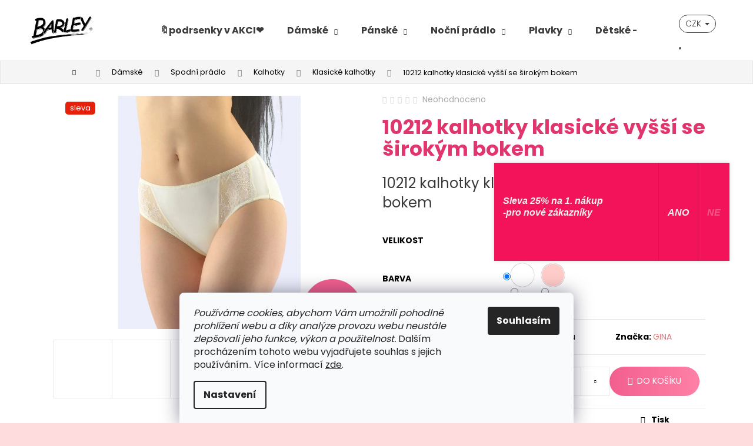

--- FILE ---
content_type: text/html; charset=utf-8
request_url: https://www.barley.cz/10212-kalhotky-klasik-krajka-vyssi-bok/
body_size: 34777
content:
<!doctype html><html lang="cs" dir="ltr" class="header-background-light external-fonts-loaded"><head><meta charset="utf-8" /><meta name="viewport" content="width=device-width,initial-scale=1" /><title>10212 kalhotky klasické vyšší se širokým bokem | BARLEY dámské a pánské prádlo</title><link rel="preconnect" href="https://cdn.myshoptet.com" /><link rel="dns-prefetch" href="https://cdn.myshoptet.com" /><link rel="preload" href="https://cdn.myshoptet.com/prj/dist/master/cms/libs/jquery/jquery-1.11.3.min.js" as="script" /><link href="https://cdn.myshoptet.com/prj/dist/master/cms/templates/frontend_templates/shared/css/font-face/poppins.css" rel="stylesheet"><link href="https://cdn.myshoptet.com/prj/dist/master/shop/dist/font-shoptet-12.css.d637f40c301981789c16.css" rel="stylesheet"><script>
dataLayer = [];
dataLayer.push({'shoptet' : {
    "pageId": 752,
    "pageType": "productDetail",
    "currency": "CZK",
    "currencyInfo": {
        "decimalSeparator": ",",
        "exchangeRate": 1,
        "priceDecimalPlaces": 2,
        "symbol": "K\u010d",
        "symbolLeft": 0,
        "thousandSeparator": " "
    },
    "language": "cs",
    "projectId": 354000,
    "product": {
        "id": 12878,
        "guid": "43ca83ec-c48e-11eb-980d-3a5aa68a3d78",
        "hasVariants": true,
        "codes": [
            {
                "code": 8590787197922
            },
            {
                "code": 8590787197953
            },
            {
                "code": 8590787197960
            },
            {
                "code": 8590787197977
            },
            {
                "code": 8590787198004
            },
            {
                "code": 8590787198011
            },
            {
                "code": 8590787198028
            },
            {
                "code": 8590787197908
            },
            {
                "code": 8590787197915
            },
            {
                "code": 8590787197946
            },
            {
                "code": 8590787197984
            },
            {
                "code": 8590787197991
            },
            {
                "code": 8590787198035
            },
            {
                "code": 8590787197939
            },
            {
                "code": 8590787197892
            }
        ],
        "name": "10212 kalhotky klasick\u00e9 vy\u0161\u0161\u00ed se \u0161irok\u00fdm bokem",
        "appendix": "",
        "weight": 0,
        "manufacturer": "GINA",
        "manufacturerGuid": "1EF5333694966E8AA661DA0BA3DED3EE",
        "currentCategory": "D\u00e1msk\u00e9 pr\u00e1dlo a oble\u010den\u00ed | D\u00e1msk\u00e9 spodn\u00ed pr\u00e1dlo | Kalhotky | Klasick\u00e9 kalhotky",
        "currentCategoryGuid": "fc20844b-0d68-11eb-ac23-ac1f6b0076ec",
        "defaultCategory": "D\u00e1msk\u00e9 pr\u00e1dlo a oble\u010den\u00ed | D\u00e1msk\u00e9 spodn\u00ed pr\u00e1dlo | Kalhotky | Klasick\u00e9 kalhotky",
        "defaultCategoryGuid": "fc20844b-0d68-11eb-ac23-ac1f6b0076ec",
        "currency": "CZK",
        "priceWithVatMin": 149,
        "priceWithVatMax": 209
    },
    "stocks": [
        {
            "id": "ext",
            "title": "Sklad",
            "isDeliveryPoint": 0,
            "visibleOnEshop": 1
        }
    ],
    "cartInfo": {
        "id": null,
        "freeShipping": false,
        "freeShippingFrom": 1300,
        "leftToFreeGift": {
            "formattedPrice": "0 K\u010d",
            "priceLeft": 0
        },
        "freeGift": false,
        "leftToFreeShipping": {
            "priceLeft": 1300,
            "dependOnRegion": 0,
            "formattedPrice": "1 300 K\u010d"
        },
        "discountCoupon": [],
        "getNoBillingShippingPrice": {
            "withoutVat": 0,
            "vat": 0,
            "withVat": 0
        },
        "cartItems": [],
        "taxMode": "ORDINARY"
    },
    "cart": [],
    "customer": {
        "priceRatio": 1,
        "priceListId": 1,
        "groupId": null,
        "registered": false,
        "mainAccount": false
    }
}});
dataLayer.push({'cookie_consent' : {
    "marketing": "denied",
    "analytics": "denied"
}});
document.addEventListener('DOMContentLoaded', function() {
    shoptet.consent.onAccept(function(agreements) {
        if (agreements.length == 0) {
            return;
        }
        dataLayer.push({
            'cookie_consent' : {
                'marketing' : (agreements.includes(shoptet.config.cookiesConsentOptPersonalisation)
                    ? 'granted' : 'denied'),
                'analytics': (agreements.includes(shoptet.config.cookiesConsentOptAnalytics)
                    ? 'granted' : 'denied')
            },
            'event': 'cookie_consent'
        });
    });
});
</script>

<!-- Google Tag Manager -->
<script>(function(w,d,s,l,i){w[l]=w[l]||[];w[l].push({'gtm.start':
new Date().getTime(),event:'gtm.js'});var f=d.getElementsByTagName(s)[0],
j=d.createElement(s),dl=l!='dataLayer'?'&l='+l:'';j.async=true;j.src=
'https://www.googletagmanager.com/gtm.js?id='+i+dl;f.parentNode.insertBefore(j,f);
})(window,document,'script','dataLayer','GTM-NSJD457');</script>
<!-- End Google Tag Manager -->

<meta property="og:type" content="website"><meta property="og:site_name" content="barley.cz"><meta property="og:url" content="https://www.barley.cz/10212-kalhotky-klasik-krajka-vyssi-bok/"><meta property="og:title" content="10212 kalhotky klasické vyšší se širokým bokem | BARLEY dámské a pánské prádlo"><meta name="author" content="BARLEY dámské a pánské prádlo"><meta name="web_author" content="Shoptet.cz"><meta name="dcterms.rightsHolder" content="www.barley.cz"><meta name="robots" content="index,follow"><meta property="og:image" content="https://cdn.myshoptet.com/usr/www.barley.cz/user/shop/big/12878_10212-lbo.jpg?67dc7964"><meta property="og:description" content="10212 kalhotky klasické vyšší se širokým bokem. 10212 kalhotky klasické vyšší se širokým bokem"><meta name="description" content="10212 kalhotky klasické vyšší se širokým bokem. 10212 kalhotky klasické vyšší se širokým bokem"><meta name="google-site-verification" content="ur39utajaJ_H2v2GJa-qDyL7mX2aElNHtdW8OfrTSDc"><meta property="product:price:amount" content="149"><meta property="product:price:currency" content="CZK"><style>:root {--color-primary: #e27979;--color-primary-h: 0;--color-primary-s: 64%;--color-primary-l: 68%;--color-primary-hover: #484848;--color-primary-hover-h: 0;--color-primary-hover-s: 0%;--color-primary-hover-l: 28%;--color-secondary: #7a7171;--color-secondary-h: 0;--color-secondary-s: 4%;--color-secondary-l: 46%;--color-secondary-hover: #ebd1d2;--color-secondary-hover-h: 358;--color-secondary-hover-s: 39%;--color-secondary-hover-l: 87%;--color-tertiary: #e2abab;--color-tertiary-h: 0;--color-tertiary-s: 49%;--color-tertiary-l: 78%;--color-tertiary-hover: #e88d8d;--color-tertiary-hover-h: 0;--color-tertiary-hover-s: 66%;--color-tertiary-hover-l: 73%;--color-header-background: #ffffff;--template-font: "Poppins";--template-headings-font: "Poppins";--header-background-url: url("[data-uri]");--cookies-notice-background: #F8FAFB;--cookies-notice-color: #252525;--cookies-notice-button-hover: #27263f;--cookies-notice-link-hover: #3b3a5f;--templates-update-management-preview-mode-content: "Náhled aktualizací šablony je aktivní pro váš prohlížeč."}</style>
    
    <link href="https://cdn.myshoptet.com/prj/dist/master/shop/dist/main-12.less.cbeb3006c3de8c1b385d.css" rel="stylesheet" />
                <link href="https://cdn.myshoptet.com/prj/dist/master/shop/dist/mobile-header-v1-12.less.a3f5e7d2d0fb934ead19.css" rel="stylesheet" />
    
    <script>var shoptet = shoptet || {};</script>
    <script src="https://cdn.myshoptet.com/prj/dist/master/shop/dist/main-3g-header.js.05f199e7fd2450312de2.js"></script>
<!-- User include --><!-- api 422(76) html code header -->
<link rel="stylesheet" href="https://cdn.myshoptet.com/usr/api2.dklab.cz/user/documents/_doplnky/odpocet/354000/1371/354000_1371.css" type="text/css" /><style>
        :root {            
            --dklab-countdown-category-text-color: #FFFFFF;
            --dklab-countdown-detail-text-color: #FDF6FF;
            --dklab-countdown-background-lower-color: #282828;
            --dklab-countdown-background-upper-color: #666666;
            --dklab-countdown-background-lower-color-detail: #FF4325;
            --dklab-countdown-background-upper-color-detail: #AA2A23;
            --dklab-countdown-carousel-text-color: #FFFFFF;            
            --dklab-countdown-radius: 50px;
            --dklab-countdown-carousel-background-color: #F6016E;
        }
        body:not(.type-detail) .flags-extra .flag.flag-discount {display: none !important;}</style>
<!-- api 1694(1278) html code header -->
<script type="text/javascript" src="https://app.dekovacka.cz/thankyou.js" async defer></script>
<!-- service 450(104) html code header -->
<link href="https://cdn.myshoptet.com/usr/252557.myshoptet.com/user/documents/news-box-plus/Step.css?v12" rel="stylesheet" />
<!-- service 565(213) html code header -->
<!--
<link rel="stylesheet" type="text/css" href="https://app.visual.ws/gpwebpay_shoptet/shoptet.css">
<script async defer type="text/javascript" src="https://app.visual.ws/gpwebpay_shoptet/shoptet.js"></script>
-->
<!-- service 1735(1316) html code header -->
<link rel="stylesheet" href="https://cdn.myshoptet.com/addons/dominikmartini/flag_sort/styles.header.min.css?345e7d3951aca4c6495d697ef89532fbfac00659">
<!-- project html code header -->
<style>
/* CONTENT WIDTH */

@media screen and (min-width: 1440px) {
  
   #header .container, #footer .container {
    width: 1400px !important;
  }

  .breadcrumbs {
    padding-left: 13% !important;
  }

  .navigation-home-icon-wrapper::before {
    padding-left: 13% !important;
  }
  
  .content-wrapper-in {
  	width: 1400px !important;
  }
  
}

@media screen and (min-width: 1200px){
  .container {
    width: 100%;
  }

  #header .container, #footer .container {
    width: 1178px;
  }
  
  .breadcrumbs {
    max-width: 100%;
    padding-left: 8%;
  }

  .navigation-home-icon-wrapper::before {
    padding-left: 8%;
  }
  
  .content-wrapper-in {
  	width: 1178px;
    margin-left: auto;
		margin-right: auto;

  }
  
  .id-1 .content-wrapper-in {
  	width: auto !important;
  }
}

@media (min-width: 480px) {
	.navigation-buttons {
		z-index: 1;
	}
 }

#header, .navigation-in, .navigation-buttons a[data-target="search"],
.navigation-buttons a[data-target="login"],  {
  color: #3a3a3a;
}

#header, .navigation-in:hover, .navigation-in .active, .navigation-buttons a[data-target="search"]:hover,
.navigation-buttons a[data-target="login"]:hover,
.navigation-buttons a[data-target="cart"]:hover {
  color: #e1366d;
}

.breadcrumbs {
	border-left: 0px;
	border-right: 0px;
	background-color: #f5f5f5;
	border: 1px solid #e6e6e6;
  z-index: unset;
}
.navigation-buttons .dropdown>button {
  border-color: #3a3a3a;
  color: #3a3a3a;
}

h1, h2, a:hover, a:active, .h1, .subcategories.with-image li a:hover .text:hover {
  color: #e1366d;
}

p, .subcategories.with-image li a .text {
color: #3a3a3a;
}

@media (min-width: 768px) {
.banner-wrapper {
margin: 10px;
min-width: 10px;
border: 1px solid white;
}
}

/** MENU a PODMENU **/
@media (min-width: 992px) {
  .navigation-in>ul>li>a, .navigation-in ul.menu-level-2 a {
    color: #3a3a3a;
    }

  .navigation-in>ul>li.exp>a, .navigation-in>ul>li>a:hover,
  .navigation-in ul.menu-level-2 a:hover, .navigation-in>ul>li>a:active,
  .navigation-in ul.menu-level-2 a:active {
      color: #e1366d;
    }

  .navigation-in ul.menu-level-2 {
    border-color: #fff;
    background-color: #fff;
    width: 300px;
		padding: 0 0px 20px 5px;
  }

}

/* MENU */

.navigation-buttons .dropdown>button {
border-radius: 50px;
}

.form-control, .compact-form .btn.btn-lg {
  border-radius: 50px !important;
}

/* DETAIL PRODUKT */
.price-final, .price-wrapper .price.price-primary {
  color: #e1366d;
  font-size: 15px;
}

.flag {
  text-transform: none;
  border-radius: 5px;
  margin-top: 10px;
  margin-left: 20px;
}

.flags-default .flag {
  padding-right: 8px;
}

.flag.flag-new, .flag.flag-action, .flag.flag-tip, .flag.flag-custom1, .flag.flag-custom2 {
  background-color: #f1c97c;
  color: #3a3a3a;
}

.flags-default .flag::before, .flags-default .flag:after {
  width: 0px;
}

.flag.flag-discount {
  background-color: #f25f8e;
  color: #fff;
}

.btn:hover{
	transition: none;
}

.btn.btn-primary, a.btn.btn-primary, .btn.btn-secondary, a.btn.btn-secondary {
  border: 1px solid #f25f8e;
  color: #f25f8e;
  background-color: transparent;
  border-radius: 50px;
}

.btn.btn-default, a.btn.btn-default {
border-radius: 50px;
}

.btn.btn-primary:hover, a.btn.btn-primary:hover, .btn.btn-default:hover,
.btn.btn-secondary:hover, a.btn.btn-secondary:hover {
  border-color: transparent;
  color: #fff;
  background: linear-gradient(to right, rgba(242, 95, 142, 1), rgba(254, 128, 167, 1));
}

ul.shp-tabs li {
  padding: 0px !important;
}

.p-thumbnail.highlighted::before, .p-thumbnail:hover::before {
  background-color: #e1366d;
}

.products-block > div .p .p-bottom > div .p-tools {
display: none;
}

/* TLAČÍTKO KOUPIT */
@media (min-width: 992px) and (max-width: 1439px) {
  .p-to-cart-block .add-to-cart-button.btn-conversion {
      padding-left: 30px;
      padding-right: 30px;
    }
}
.btn.btn-conversion, a.btn.btn-conversion, .btn.btn-cart, a.btn.btn-cart, .pagination-loader .btn.btn-default, a.btn.btn-default {
  border-color: transparent;
  color: #fff;
  background: linear-gradient(to right, rgba(242, 95, 142, 1), rgba(254, 128, 167, 1));
  border-radius: 50px;
}

.btn.btn-conversion:hover, a.btn.btn-conversion:hover, .btn.btn-cart:hover, a.btn.btn-cart:hover, .pagination-loader .btn.btn-default:hover, a.btn.btn-default:hover {
	background: #e1366d;
  box-shadow: 5px 5px 18px 5px rgba(0,0,0,0.1);
}

 /* KATEGORIE */
 .category-header input[type="radio"]:checked+label, .shp-tab.active, .shp-tab.active a,
 ol.cart-header li.active a span, ol.cart-header li.active strong span {
   border-top: 1px solid #e1366d;
   color: #e1366d;
 }

.box-bg-variant .categories li a, #categories .expandable > a > span {
  color: #e1366d !important;
}

@media (min-width: 768px) {
.products-block > div .p .name {
height: 40px;
	}
}

.id-2045 .category-content-wrapper {
display: none;
}

.id-2045 .box.box-sm.box-filters {display: none;}

 /* CENOVÉ ROZPĚTÍ */
.ui-slider-horizontal .ui-slider-handle {
  border-radius: 50px;
  background-color: #e1366d;
}

.ui-slider-handle:hover, .price-range>div {
  background-color: #e1366d;
}

/* KOŠÍK */
.extra.discount::before, .order-delivery::before, .order-payment::before,
.cart-table .main-link, .radio-wrapper input[type="checkbox"]:checked + label::before,
.radio-wrapper input[type="radio"]:checked+label::before {
  color: #e1366d;
}

.radio-wrapper input[type="checkbox"]:checked + label::after,
.radio-wrapper input[type="radio"]:checked+label::after {
  border-color: #fff;
  background-color: #e1366d;
}

@media (min-width: 768px) {
  .discount-coupon .btn {
    margin-left: -5rem;
    border-radius: 50px;
  }
  .discount-coupon .form-control {
    max-width: 400px;
    width: 380px;
    border-radius: 50px;
  }
}

/* FOOTER */

#footer .banner-wrapper {border: none;}
#formNewsletterWidget .btn.btn-default {
border-radius: 50px;
}

@media (max-width: 767px) {
#footer .banner {
min-height: 0px;
}
}

.id-2348 .category-perex.empty-content.empty-content-category {
display: none !important;
}

.custom-footer__banner3 .banner, .custom-footer__banner4 .banner, .custom-footer__banner66 .banner,
.custom-footer__banner67 .banner, .custom-footer__banner68 .banner {
	margin-bottom: 0px;
}

/* INFORMACNI PROUZEK */

.site-msg.information {
	max-width: 100% !important;
	bottom: 0px;
	left: 0px;
	opacity: 1;
	width: 100%;
  text-align: center;
}

.p:hover .flag {
	opacity: 1;	
}

.site-msg .close::before {
	color: #fff;
}

.site-msg {
	padding: 1ex 2em;
	font-size: 15px;
  background-color: #e1356d;
  color: #fff;
  }
  
</style>
<!-- /User include --><link rel="shortcut icon" href="/favicon.ico" type="image/x-icon" /><link rel="canonical" href="https://www.barley.cz/10212-kalhotky-klasik-krajka-vyssi-bok/" /><script>!function(){var t={9196:function(){!function(){var t=/\[object (Boolean|Number|String|Function|Array|Date|RegExp)\]/;function r(r){return null==r?String(r):(r=t.exec(Object.prototype.toString.call(Object(r))))?r[1].toLowerCase():"object"}function n(t,r){return Object.prototype.hasOwnProperty.call(Object(t),r)}function e(t){if(!t||"object"!=r(t)||t.nodeType||t==t.window)return!1;try{if(t.constructor&&!n(t,"constructor")&&!n(t.constructor.prototype,"isPrototypeOf"))return!1}catch(t){return!1}for(var e in t);return void 0===e||n(t,e)}function o(t,r,n){this.b=t,this.f=r||function(){},this.d=!1,this.a={},this.c=[],this.e=function(t){return{set:function(r,n){u(c(r,n),t.a)},get:function(r){return t.get(r)}}}(this),i(this,t,!n);var e=t.push,o=this;t.push=function(){var r=[].slice.call(arguments,0),n=e.apply(t,r);return i(o,r),n}}function i(t,n,o){for(t.c.push.apply(t.c,n);!1===t.d&&0<t.c.length;){if("array"==r(n=t.c.shift()))t:{var i=n,a=t.a;if("string"==r(i[0])){for(var f=i[0].split("."),s=f.pop(),p=(i=i.slice(1),0);p<f.length;p++){if(void 0===a[f[p]])break t;a=a[f[p]]}try{a[s].apply(a,i)}catch(t){}}}else if("function"==typeof n)try{n.call(t.e)}catch(t){}else{if(!e(n))continue;for(var l in n)u(c(l,n[l]),t.a)}o||(t.d=!0,t.f(t.a,n),t.d=!1)}}function c(t,r){for(var n={},e=n,o=t.split("."),i=0;i<o.length-1;i++)e=e[o[i]]={};return e[o[o.length-1]]=r,n}function u(t,o){for(var i in t)if(n(t,i)){var c=t[i];"array"==r(c)?("array"==r(o[i])||(o[i]=[]),u(c,o[i])):e(c)?(e(o[i])||(o[i]={}),u(c,o[i])):o[i]=c}}window.DataLayerHelper=o,o.prototype.get=function(t){var r=this.a;t=t.split(".");for(var n=0;n<t.length;n++){if(void 0===r[t[n]])return;r=r[t[n]]}return r},o.prototype.flatten=function(){this.b.splice(0,this.b.length),this.b[0]={},u(this.a,this.b[0])}}()}},r={};function n(e){var o=r[e];if(void 0!==o)return o.exports;var i=r[e]={exports:{}};return t[e](i,i.exports,n),i.exports}n.n=function(t){var r=t&&t.__esModule?function(){return t.default}:function(){return t};return n.d(r,{a:r}),r},n.d=function(t,r){for(var e in r)n.o(r,e)&&!n.o(t,e)&&Object.defineProperty(t,e,{enumerable:!0,get:r[e]})},n.o=function(t,r){return Object.prototype.hasOwnProperty.call(t,r)},function(){"use strict";n(9196)}()}();</script><style>/* custom background */@media (min-width: 992px) {body {background-color: #fedcde ;background-position: top center;background-repeat: no-repeat;background-attachment: scroll;}}</style>    <!-- Global site tag (gtag.js) - Google Analytics -->
    <script async src="https://www.googletagmanager.com/gtag/js?id=G-5XPZDK6WCG"></script>
    <script>
        
        window.dataLayer = window.dataLayer || [];
        function gtag(){dataLayer.push(arguments);}
        

                    console.debug('default consent data');

            gtag('consent', 'default', {"ad_storage":"denied","analytics_storage":"denied","ad_user_data":"denied","ad_personalization":"denied","wait_for_update":500});
            dataLayer.push({
                'event': 'default_consent'
            });
        
        gtag('js', new Date());

                gtag('config', 'UA-181063626-1', { 'groups': "UA" });
        
                gtag('config', 'G-5XPZDK6WCG', {"groups":"GA4","send_page_view":false,"content_group":"productDetail","currency":"CZK","page_language":"cs"});
        
                gtag('config', 'AW-499335419');
        
        
        
        
        
                    gtag('event', 'page_view', {"send_to":"GA4","page_language":"cs","content_group":"productDetail","currency":"CZK"});
        
                gtag('set', 'currency', 'CZK');

        gtag('event', 'view_item', {
            "send_to": "UA",
            "items": [
                {
                    "id": "8590787197922",
                    "name": "10212 kalhotky klasick\u00e9 vy\u0161\u0161\u00ed se \u0161irok\u00fdm bokem",
                    "category": "D\u00e1msk\u00e9 pr\u00e1dlo a oble\u010den\u00ed \/ D\u00e1msk\u00e9 spodn\u00ed pr\u00e1dlo \/ Kalhotky \/ Klasick\u00e9 kalhotky",
                                        "brand": "GINA",
                                                            "variant": "Velikost: 50\/52, Barva: p\u00edskov\u00e1",
                                        "price": 123.14
                }
            ]
        });
        
        
        
        
        
                    gtag('event', 'view_item', {"send_to":"GA4","page_language":"cs","content_group":"productDetail","value":123.14,"currency":"CZK","items":[{"item_id":"8590787197922","item_name":"10212 kalhotky klasick\u00e9 vy\u0161\u0161\u00ed se \u0161irok\u00fdm bokem","item_brand":"GINA","item_category":"D\u00e1msk\u00e9 pr\u00e1dlo a oble\u010den\u00ed","item_category2":"D\u00e1msk\u00e9 spodn\u00ed pr\u00e1dlo","item_category3":"Kalhotky","item_category4":"Klasick\u00e9 kalhotky","item_variant":"8590787197922~Velikost: 50\/52, Barva: p\u00edskov\u00e1","price":123.14,"quantity":1,"index":0}]});
        
        
        
        
        
        
        
        document.addEventListener('DOMContentLoaded', function() {
            if (typeof shoptet.tracking !== 'undefined') {
                for (var id in shoptet.tracking.bannersList) {
                    gtag('event', 'view_promotion', {
                        "send_to": "UA",
                        "promotions": [
                            {
                                "id": shoptet.tracking.bannersList[id].id,
                                "name": shoptet.tracking.bannersList[id].name,
                                "position": shoptet.tracking.bannersList[id].position
                            }
                        ]
                    });
                }
            }

            shoptet.consent.onAccept(function(agreements) {
                if (agreements.length !== 0) {
                    console.debug('gtag consent accept');
                    var gtagConsentPayload =  {
                        'ad_storage': agreements.includes(shoptet.config.cookiesConsentOptPersonalisation)
                            ? 'granted' : 'denied',
                        'analytics_storage': agreements.includes(shoptet.config.cookiesConsentOptAnalytics)
                            ? 'granted' : 'denied',
                                                                                                'ad_user_data': agreements.includes(shoptet.config.cookiesConsentOptPersonalisation)
                            ? 'granted' : 'denied',
                        'ad_personalization': agreements.includes(shoptet.config.cookiesConsentOptPersonalisation)
                            ? 'granted' : 'denied',
                        };
                    console.debug('update consent data', gtagConsentPayload);
                    gtag('consent', 'update', gtagConsentPayload);
                    dataLayer.push(
                        { 'event': 'update_consent' }
                    );
                }
            });
        });
    </script>
<script>
    (function(t, r, a, c, k, i, n, g) { t['ROIDataObject'] = k;
    t[k]=t[k]||function(){ (t[k].q=t[k].q||[]).push(arguments) },t[k].c=i;n=r.createElement(a),
    g=r.getElementsByTagName(a)[0];n.async=1;n.src=c;g.parentNode.insertBefore(n,g)
    })(window, document, 'script', '//www.heureka.cz/ocm/sdk.js?source=shoptet&version=2&page=product_detail', 'heureka', 'cz');

    heureka('set_user_consent', 0);
</script>
</head><body class="desktop id-752 in-klasicke-kalhotky template-12 type-product type-detail one-column-body columns-mobile-2 columns-4 ums_forms_redesign--off ums_a11y_category_page--on ums_discussion_rating_forms--off ums_flags_display_unification--on ums_a11y_login--on mobile-header-version-1"><noscript>
    <style>
        #header {
            padding-top: 0;
            position: relative !important;
            top: 0;
        }
        .header-navigation {
            position: relative !important;
        }
        .overall-wrapper {
            margin: 0 !important;
        }
        body:not(.ready) {
            visibility: visible !important;
        }
    </style>
    <div class="no-javascript">
        <div class="no-javascript__title">Musíte změnit nastavení vašeho prohlížeče</div>
        <div class="no-javascript__text">Podívejte se na: <a href="https://www.google.com/support/bin/answer.py?answer=23852">Jak povolit JavaScript ve vašem prohlížeči</a>.</div>
        <div class="no-javascript__text">Pokud používáte software na blokování reklam, může být nutné povolit JavaScript z této stránky.</div>
        <div class="no-javascript__text">Děkujeme.</div>
    </div>
</noscript>

        <div id="fb-root"></div>
        <script>
            window.fbAsyncInit = function() {
                FB.init({
//                    appId            : 'your-app-id',
                    autoLogAppEvents : true,
                    xfbml            : true,
                    version          : 'v19.0'
                });
            };
        </script>
        <script async defer crossorigin="anonymous" src="https://connect.facebook.net/cs_CZ/sdk.js"></script>
<!-- Google Tag Manager (noscript) -->
<noscript><iframe src="https://www.googletagmanager.com/ns.html?id=GTM-NSJD457"
height="0" width="0" style="display:none;visibility:hidden"></iframe></noscript>
<!-- End Google Tag Manager (noscript) -->

    <div class="siteCookies siteCookies--bottom siteCookies--light js-siteCookies" role="dialog" data-testid="cookiesPopup" data-nosnippet>
        <div class="siteCookies__form">
            <div class="siteCookies__content">
                <div class="siteCookies__text">
                    <em>Používáme cookies, abychom Vám umožnili pohodlné prohlížení webu a díky analýze provozu webu neustále zlepšovali jeho funkce, výkon a použitelnost.</em> Dalším procházením tohoto webu vyjadřujete souhlas s jejich používáním.. Více informací <a href="http://www.barley.cz/podminky-ochrany-osobnich-udaju/" target="\">zde</a>.
                </div>
                <p class="siteCookies__links">
                    <button class="siteCookies__link js-cookies-settings" aria-label="Nastavení cookies" data-testid="cookiesSettings">Nastavení</button>
                </p>
            </div>
            <div class="siteCookies__buttonWrap">
                                <button class="siteCookies__button js-cookiesConsentSubmit" value="all" aria-label="Přijmout cookies" data-testid="buttonCookiesAccept">Souhlasím</button>
            </div>
        </div>
        <script>
            document.addEventListener("DOMContentLoaded", () => {
                const siteCookies = document.querySelector('.js-siteCookies');
                document.addEventListener("scroll", shoptet.common.throttle(() => {
                    const st = document.documentElement.scrollTop;
                    if (st > 1) {
                        siteCookies.classList.add('siteCookies--scrolled');
                    } else {
                        siteCookies.classList.remove('siteCookies--scrolled');
                    }
                }, 100));
            });
        </script>
    </div>
<a href="#content" class="skip-link sr-only">Přejít na obsah</a><div class="overall-wrapper">
    <div class="user-action">
                        <dialog id="login" class="dialog dialog--modal dialog--fullscreen js-dialog--modal" aria-labelledby="loginHeading">
        <div class="dialog__close dialog__close--arrow">
                        <button type="button" class="btn toggle-window-arr" data-dialog-close data-testid="backToShop">Zpět <span>do obchodu</span></button>
            </div>
        <div class="dialog__wrapper">
            <div class="dialog__content dialog__content--form">
                <div class="dialog__header">
                    <h2 id="loginHeading" class="dialog__heading dialog__heading--login">Přihlášení k vašemu účtu</h2>
                </div>
                <div id="customerLogin" class="dialog__body">
                    <form action="/action/Customer/Login/" method="post" id="formLoginIncluded" class="csrf-enabled formLogin" data-testid="formLogin"><input type="hidden" name="referer" value="" /><div class="form-group"><div class="input-wrapper email js-validated-element-wrapper no-label"><input type="email" name="email" class="form-control" autofocus placeholder="E-mailová adresa (např. jan@novak.cz)" data-testid="inputEmail" autocomplete="email" required /></div></div><div class="form-group"><div class="input-wrapper password js-validated-element-wrapper no-label"><input type="password" name="password" class="form-control" placeholder="Heslo" data-testid="inputPassword" autocomplete="current-password" required /><span class="no-display">Nemůžete vyplnit toto pole</span><input type="text" name="surname" value="" class="no-display" /></div></div><div class="form-group"><div class="login-wrapper"><button type="submit" class="btn btn-secondary btn-text btn-login" data-testid="buttonSubmit">Přihlásit se</button><div class="password-helper"><a href="/registrace/" data-testid="signup" rel="nofollow">Nová registrace</a><a href="/klient/zapomenute-heslo/" rel="nofollow">Zapomenuté heslo</a></div></div></div><div class="social-login-buttons"><div class="social-login-buttons-divider"><span>nebo</span></div><div class="form-group"><a href="/action/Social/login/?provider=Seznam" class="login-btn seznam" rel="nofollow"><span class="login-seznam-icon"></span><strong>Přihlásit se přes Seznam</strong></a></div></div></form>
                </div>
            </div>
        </div>
    </dialog>
            </div>
<header id="header"><div class="container navigation-wrapper"><div class="site-name"><a href="/" data-testid="linkWebsiteLogo"><img src="https://cdn.myshoptet.com/usr/www.barley.cz/user/logos/logo_barley.png" alt="BARLEY dámské a pánské prádlo" fetchpriority="low" /></a></div><nav id="navigation" aria-label="Hlavní menu" data-collapsible="true"><div class="navigation-in menu"><ul class="menu-level-1" role="menubar" data-testid="headerMenuItems"><li class="menu-item-2506" role="none"><a href="/podprsenky-50-/" data-testid="headerMenuItem" role="menuitem" aria-expanded="false"><b>🔖podrsenky v AKCI❤️</b></a></li>
<li class="menu-item-2234 ext" role="none"><a href="/damske/" data-testid="headerMenuItem" role="menuitem" aria-haspopup="true" aria-expanded="false"><b>Dámské</b><span class="submenu-arrow"></span></a><ul class="menu-level-2" aria-label="Dámské" tabindex="-1" role="menu"><li class="menu-item-2306" role="none"><a href="/damske-spodni-pradlo/" data-image="https://cdn.myshoptet.com/usr/www.barley.cz/user/categories/thumb/1124_podprsenky-6402.jpeg" data-testid="headerMenuItem" role="menuitem"><span>Spodní prádlo</span></a>
                        </li><li class="menu-item-2312" role="none"><a href="/damske-nocni-pradlo-2/" data-image="https://cdn.myshoptet.com/usr/www.barley.cz/user/categories/thumb/15896_don-paz-nok-0179-bla001.jpeg" data-testid="headerMenuItem" role="menuitem"><span>Noční prádlo</span></a>
                        </li><li class="menu-item-2309" role="none"><a href="/damske-obleceni/" data-image="https://cdn.myshoptet.com/usr/www.barley.cz/user/categories/thumb/12698_174986-500a.jpeg" data-testid="headerMenuItem" role="menuitem"><span>Oblečení</span></a>
                        </li><li class="menu-item-722" role="none"><a href="/kojici-podprsenky/" data-image="https://cdn.myshoptet.com/usr/www.barley.cz/user/categories/thumb/1334_podprsenky-6664.jpeg" data-testid="headerMenuItem" role="menuitem"><span>Kojící podprsenky</span></a>
                        </li></ul></li>
<li class="menu-item-800 ext" role="none"><a href="/panske/" data-testid="headerMenuItem" role="menuitem" aria-haspopup="true" aria-expanded="false"><b>Pánské</b><span class="submenu-arrow"></span></a><ul class="menu-level-2" aria-label="Pánské" tabindex="-1" role="menu"><li class="menu-item-2279" role="none"><a href="/panske-spodni-pradlo/" data-image="https://cdn.myshoptet.com/usr/www.barley.cz/user/categories/thumb/20813_box--cm-002-234.jpeg" data-testid="headerMenuItem" role="menuitem"><span>Spodní prádlo</span></a>
                        </li><li class="menu-item-2282" role="none"><a href="/panske-nocni-pradlo-2/" data-image="https://cdn.myshoptet.com/usr/www.barley.cz/user/categories/thumb/20504_ll-george-zupan-1.jpeg" data-testid="headerMenuItem" role="menuitem"><span>Noční prádlo</span></a>
                        </li><li class="menu-item-2285" role="none"><a href="/panske-obleceni/" data-image="https://cdn.myshoptet.com/usr/www.barley.cz/user/categories/thumb/15566_58009-dcm.jpeg" data-testid="headerMenuItem" role="menuitem"><span>Oblečení</span></a>
                        </li></ul></li>
<li class="menu-item-845 ext" role="none"><a href="/nocni-pradlo/" data-testid="headerMenuItem" role="menuitem" aria-haspopup="true" aria-expanded="false"><b>Noční prádlo</b><span class="submenu-arrow"></span></a><ul class="menu-level-2" aria-label="Noční prádlo" tabindex="-1" role="menu"><li class="menu-item-2276" role="none"><a href="/damske-nocni-pradlo/" data-image="https://cdn.myshoptet.com/usr/www.barley.cz/user/categories/thumb/12983_19100-lordfr.jpeg" data-testid="headerMenuItem" role="menuitem"><span>Dámské noční prádlo</span></a>
                        </li><li class="menu-item-2297" role="none"><a href="/panske-nocni-pradlo/" data-image="https://cdn.myshoptet.com/usr/www.barley.cz/user/categories/thumb/15719_79053-lbomxg-jpg-1920-1080.jpeg" data-testid="headerMenuItem" role="menuitem"><span>Pánské noční prádlo</span></a>
                        </li></ul></li>
<li class="menu-item-695 ext" role="none"><a href="/plavky/" data-testid="headerMenuItem" role="menuitem" aria-haspopup="true" aria-expanded="false"><b>Plavky</b><span class="submenu-arrow"></span></a><ul class="menu-level-2" aria-label="Plavky" tabindex="-1" role="menu"><li class="menu-item-764" role="none"><a href="/jednodilne-plavky/" data-image="https://cdn.myshoptet.com/usr/www.barley.cz/user/categories/thumb/3664-04.jpg" data-testid="headerMenuItem" role="menuitem"><span>Jednodílné plavky</span></a>
                        </li><li class="menu-item-767" role="none"><a href="/dvoudilne-plavky/" data-image="https://cdn.myshoptet.com/usr/www.barley.cz/user/categories/thumb/34048-48.jpg" data-testid="headerMenuItem" role="menuitem"><span>Dvoudílné plavky</span></a>
                        </li><li class="menu-item-2370" role="none"><a href="/plavkove-kalhotky-2/" data-image="https://cdn.myshoptet.com/usr/www.barley.cz/user/categories/thumb/kategorie_plavkov___kalhotky.jpg" data-testid="headerMenuItem" role="menuitem"><span>Plavkové kalhotky</span></a>
                        </li><li class="menu-item-770" role="none"><a href="/tankini/" data-image="https://cdn.myshoptet.com/usr/www.barley.cz/user/categories/thumb/3964-37.jpg" data-testid="headerMenuItem" role="menuitem"><span>Tankini</span></a>
                        </li><li class="menu-item-1049" role="none"><a href="/panske-plavky/" data-image="https://cdn.myshoptet.com/usr/www.barley.cz/user/categories/thumb/ctt_plavky_p__nsk___933-11.jpg" data-testid="headerMenuItem" role="menuitem"><span>Pánské plavky</span></a>
                        </li></ul></li>
<li class="menu-item-2150 ext" role="none"><a href="/detske/" data-testid="headerMenuItem" role="menuitem" aria-haspopup="true" aria-expanded="false"><b>Dětské -50%</b><span class="submenu-arrow"></span></a><ul class="menu-level-2" aria-label="Dětské -50%" tabindex="-1" role="menu"><li class="menu-item-2153" role="none"><a href="/divci/" data-image="https://cdn.myshoptet.com/usr/www.barley.cz/user/categories/thumb/cor-ksp-paz-0027-dargra002-1.jpg" data-testid="headerMenuItem" role="menuitem"><span>Dívčí</span></a>
                        </li><li class="menu-item-2156" role="none"><a href="/chlapecke/" data-image="https://cdn.myshoptet.com/usr/www.barley.cz/user/categories/thumb/chlapeck___boxerky_701-103-1.jpg" data-testid="headerMenuItem" role="menuitem"><span>Chlapecké</span></a>
                        </li></ul></li>
<li class="menu-item-2045 ext" role="none"><a href="/velkoobchod/" data-testid="headerMenuItem" role="menuitem" aria-haspopup="true" aria-expanded="false"><b>Velkoobchod (B2B)</b><span class="submenu-arrow"></span></a><ul class="menu-level-2" aria-label="Velkoobchod (B2B)" tabindex="-1" role="menu"><li class="menu-item-2521" role="none"><a href="/podprsenky-barley/" data-image="https://cdn.myshoptet.com/usr/www.barley.cz/user/categories/thumb/barley_logo.jpg" data-testid="headerMenuItem" role="menuitem"><span>Podprsenky BARLEY</span></a>
                        </li><li class="menu-item-2524" role="none"><a href="/kalhotky-barley/" data-image="https://cdn.myshoptet.com/usr/www.barley.cz/user/categories/thumb/barley_logo.jpg" data-testid="headerMenuItem" role="menuitem"><span>Kalhotky BARLEY</span></a>
                        </li><li class="menu-item-2051" role="none"><a href="/podprsenky-3/" data-image="https://cdn.myshoptet.com/usr/www.barley.cz/user/categories/thumb/b2b.jpg" data-testid="headerMenuItem" role="menuitem"><span>Podprsenky všechny značky VO</span></a>
                        </li><li class="menu-item-2054" role="none"><a href="/kalhotky-3/" data-image="https://cdn.myshoptet.com/usr/www.barley.cz/user/categories/thumb/b2b-1.jpg" data-testid="headerMenuItem" role="menuitem"><span>Kalhotky všechny značky VO</span></a>
                        </li><li class="menu-item-2057" role="none"><a href="/plavky-3/" data-image="https://cdn.myshoptet.com/usr/www.barley.cz/user/categories/thumb/b2b-2.jpg" data-testid="headerMenuItem" role="menuitem"><span>Plavky</span></a>
                        </li><li class="menu-item-2447" role="none"><a href="/kosilky-2/" data-image="https://cdn.myshoptet.com/usr/www.barley.cz/user/categories/thumb/b2b-27.jpg" data-testid="headerMenuItem" role="menuitem"><span>Košilky všechny značky VO</span></a>
                        </li><li class="menu-item-2396" role="none"><a href="/nocni-pradlo-2/" data-image="https://cdn.myshoptet.com/usr/www.barley.cz/user/categories/thumb/b2b-14.jpg" data-testid="headerMenuItem" role="menuitem"><span>Noční prádlo všechny značky VO</span></a>
                        </li><li class="menu-item-2387" role="none"><a href="/zupany/" data-image="https://cdn.myshoptet.com/usr/www.barley.cz/user/categories/thumb/b2b-15.jpg" data-testid="headerMenuItem" role="menuitem"><span>Župany všechny značky VO</span></a>
                        </li><li class="menu-item-2417" role="none"><a href="/panske-pradlo/" data-image="https://cdn.myshoptet.com/usr/www.barley.cz/user/categories/thumb/b2b-20.jpg" data-testid="headerMenuItem" role="menuitem"><span>Pánské prádlo všechny značky VO</span></a>
                        </li><li class="menu-item-2438" role="none"><a href="/detske-pradlo/" data-image="https://cdn.myshoptet.com/usr/www.barley.cz/user/categories/thumb/b2b-24.jpg" data-testid="headerMenuItem" role="menuitem"><span>Dětské prádlo</span></a>
                        </li></ul></li>
<li class="menu-item-29" role="none"><a href="/kontakty/" data-testid="headerMenuItem" role="menuitem" aria-expanded="false"><b>Kontakt</b></a></li>
</ul>
    <ul class="navigationActions" role="menu">
                    <li class="ext" role="none">
                <a href="#">
                                            <span>
                            <span>Měna</span>
                            <span>(CZK)</span>
                        </span>
                                        <span class="submenu-arrow"></span>
                </a>
                <ul class="navigationActions__submenu menu-level-2" role="menu">
                    <li role="none">
                                                    <ul role="menu">
                                                                    <li class="navigationActions__submenu__item navigationActions__submenu__item--active" role="none">
                                        <a href="/action/Currency/changeCurrency/?currencyCode=CZK" rel="nofollow" role="menuitem">CZK</a>
                                    </li>
                                                                    <li class="navigationActions__submenu__item" role="none">
                                        <a href="/action/Currency/changeCurrency/?currencyCode=EUR" rel="nofollow" role="menuitem">EUR</a>
                                    </li>
                                                            </ul>
                                                                    </li>
                </ul>
            </li>
                            <li role="none">
                                    <a href="/login/?backTo=%2F10212-kalhotky-klasik-krajka-vyssi-bok%2F" rel="nofollow" data-testid="signin" role="menuitem"><span>Přihlášení</span></a>
                            </li>
                        </ul>
</div><span class="navigation-close"></span></nav><div class="menu-helper" data-testid="hamburgerMenu"><span>Více</span></div>

    <div class="navigation-buttons">
            <div class="dropdown">
        <span>Ceny v:</span>
        <button id="topNavigationDropdown" type="button" data-toggle="dropdown" aria-haspopup="true" aria-expanded="false">
            CZK
            <span class="caret"></span>
        </button>
        <ul class="dropdown-menu" aria-labelledby="topNavigationDropdown"><li><a href="/action/Currency/changeCurrency/?currencyCode=CZK" rel="nofollow">CZK</a></li><li><a href="/action/Currency/changeCurrency/?currencyCode=EUR" rel="nofollow">EUR</a></li></ul>
    </div>
        <a href="#" class="toggle-window" data-target="search" data-testid="linkSearchIcon"><span class="sr-only">Hledat</span></a>
                    
        <button class="top-nav-button top-nav-button-login" type="button" data-dialog-id="login" aria-haspopup="dialog" aria-controls="login" data-testid="signin">
            <span class="sr-only">Přihlášení</span>
        </button>
                    <a href="/kosik/" class="toggle-window cart-count" data-target="cart" data-testid="headerCart" rel="nofollow" aria-haspopup="dialog" aria-expanded="false" aria-controls="cart-widget"><span class="sr-only">Nákupní košík</span></a>
        <a href="#" class="toggle-window" data-target="navigation" data-testid="hamburgerMenu"><span class="sr-only">Menu</span></a>
    </div>

</div></header><!-- / header -->


<div id="content-wrapper" class="container_resetted content-wrapper">
    
                                <div class="breadcrumbs navigation-home-icon-wrapper" itemscope itemtype="https://schema.org/BreadcrumbList">
                                                                            <span id="navigation-first" data-basetitle="BARLEY dámské a pánské prádlo" itemprop="itemListElement" itemscope itemtype="https://schema.org/ListItem">
                <a href="/" itemprop="item" class="navigation-home-icon"><span class="sr-only" itemprop="name">Domů</span></a>
                <span class="navigation-bullet">/</span>
                <meta itemprop="position" content="1" />
            </span>
                                <span id="navigation-1" itemprop="itemListElement" itemscope itemtype="https://schema.org/ListItem">
                <a href="/damske/" itemprop="item" data-testid="breadcrumbsSecondLevel"><span itemprop="name">Dámské</span></a>
                <span class="navigation-bullet">/</span>
                <meta itemprop="position" content="2" />
            </span>
                                <span id="navigation-2" itemprop="itemListElement" itemscope itemtype="https://schema.org/ListItem">
                <a href="/damske-spodni-pradlo/" itemprop="item" data-testid="breadcrumbsSecondLevel"><span itemprop="name">Spodní prádlo</span></a>
                <span class="navigation-bullet">/</span>
                <meta itemprop="position" content="3" />
            </span>
                                <span id="navigation-3" itemprop="itemListElement" itemscope itemtype="https://schema.org/ListItem">
                <a href="/kalhotky/" itemprop="item" data-testid="breadcrumbsSecondLevel"><span itemprop="name">Kalhotky</span></a>
                <span class="navigation-bullet">/</span>
                <meta itemprop="position" content="4" />
            </span>
                                <span id="navigation-4" itemprop="itemListElement" itemscope itemtype="https://schema.org/ListItem">
                <a href="/klasicke-kalhotky/" itemprop="item" data-testid="breadcrumbsSecondLevel"><span itemprop="name">Klasické kalhotky</span></a>
                <span class="navigation-bullet">/</span>
                <meta itemprop="position" content="5" />
            </span>
                                            <span id="navigation-5" itemprop="itemListElement" itemscope itemtype="https://schema.org/ListItem" data-testid="breadcrumbsLastLevel">
                <meta itemprop="item" content="https://www.barley.cz/10212-kalhotky-klasik-krajka-vyssi-bok/" />
                <meta itemprop="position" content="6" />
                <span itemprop="name" data-title="10212 kalhotky klasické vyšší se širokým bokem">10212 kalhotky klasické vyšší se širokým bokem <span class="appendix"></span></span>
            </span>
            </div>
            
    <div class="content-wrapper-in">
                <main id="content" class="content wide">
                                                        <script>
            
            var shoptet = shoptet || {};
            shoptet.variantsUnavailable = shoptet.variantsUnavailable || {};
            
            shoptet.variantsUnavailable.availableVariantsResource = ["32-389-4-1142","32-392-4-1"]
        </script>
                                                                    
<div class="p-detail" itemscope itemtype="https://schema.org/Product">

    
    <meta itemprop="name" content="10212 kalhotky klasické vyšší se širokým bokem" />
    <meta itemprop="category" content="Úvodní stránka &gt; Dámské &gt; Spodní prádlo &gt; Kalhotky &gt; Klasické kalhotky &gt; 10212 kalhotky klasické vyšší se širokým bokem" />
    <meta itemprop="url" content="https://www.barley.cz/10212-kalhotky-klasik-krajka-vyssi-bok/" />
    <meta itemprop="image" content="https://cdn.myshoptet.com/usr/www.barley.cz/user/shop/big/12878_10212-lbo.jpg?67dc7964" />
            <meta itemprop="description" content="10212 kalhotky klasické vyšší se širokým bokem" />
                <span class="js-hidden" itemprop="manufacturer" itemscope itemtype="https://schema.org/Organization">
            <meta itemprop="name" content="GINA" />
        </span>
        <span class="js-hidden" itemprop="brand" itemscope itemtype="https://schema.org/Brand">
            <meta itemprop="name" content="GINA" />
        </span>
                            <meta itemprop="gtin13" content="8590787197922" />                    <meta itemprop="gtin13" content="8590787197984" />            
        <div class="p-detail-inner">

        <div class="p-data-wrapper">
            <div class="p-detail-inner-header">
                            <div class="stars-wrapper">
            
<span class="stars star-list">
                                                <span class="star star-off show-tooltip is-active productRatingAction" data-productid="12878" data-score="1" title="    Hodnocení:
            Neohodnoceno    "></span>
                    
                                                <span class="star star-off show-tooltip is-active productRatingAction" data-productid="12878" data-score="2" title="    Hodnocení:
            Neohodnoceno    "></span>
                    
                                                <span class="star star-off show-tooltip is-active productRatingAction" data-productid="12878" data-score="3" title="    Hodnocení:
            Neohodnoceno    "></span>
                    
                                                <span class="star star-off show-tooltip is-active productRatingAction" data-productid="12878" data-score="4" title="    Hodnocení:
            Neohodnoceno    "></span>
                    
                                                <span class="star star-off show-tooltip is-active productRatingAction" data-productid="12878" data-score="5" title="    Hodnocení:
            Neohodnoceno    "></span>
                    
    </span>
            <span class="stars-label">
                                Neohodnoceno                    </span>
        </div>
                    <h1>
                      10212 kalhotky klasické vyšší se širokým bokem                </h1>
            </div>

                            <div class="p-short-description" data-testid="productCardShortDescr">
                    <p><span style="font-size: 18pt;">10212 kalhotky klasické vyšší se širokým bokem</span></p>
                </div>
            

            <form action="/action/Cart/addCartItem/" method="post" id="product-detail-form" class="pr-action csrf-enabled" data-testid="formProduct">
                <meta itemprop="productID" content="12878" /><meta itemprop="identifier" content="43ca83ec-c48e-11eb-980d-3a5aa68a3d78" /><span itemprop="offers" itemscope itemtype="https://schema.org/Offer"><meta itemprop="sku" content="8590787197922" /><link itemprop="availability" href="https://schema.org/InStock" /><meta itemprop="url" content="https://www.barley.cz/10212-kalhotky-klasik-krajka-vyssi-bok/" /><meta itemprop="price" content="149.00" /><meta itemprop="priceCurrency" content="CZK" /><meta itemprop="priceValidUntil" content="2026-12-31" /><link itemprop="itemCondition" href="https://schema.org/NewCondition" /></span><span itemprop="offers" itemscope itemtype="https://schema.org/Offer"><meta itemprop="sku" content="8590787197984" /><link itemprop="availability" href="https://schema.org/InStock" /><meta itemprop="url" content="https://www.barley.cz/10212-kalhotky-klasik-krajka-vyssi-bok/" /><meta itemprop="price" content="209.00" /><meta itemprop="priceCurrency" content="CZK" /><link itemprop="itemCondition" href="https://schema.org/NewCondition" /></span><input type="hidden" name="productId" value="12878" /><input type="hidden" name="priceId" value="66320" /><input type="hidden" name="language" value="cs" />

                <div class="p-variants-block">
                                    <table class="detail-parameters">
                        <tbody>
                                                                                <script>
    shoptet.variantsSplit = shoptet.variantsSplit || {};
    shoptet.variantsSplit.necessaryVariantData = {"32-389-4-1142":{"name":"10212 kalhotky klasick\u00e9 vy\u0161\u0161\u00ed se \u0161irok\u00fdm bokem","isNotSoldOut":true,"zeroPrice":0,"id":66320,"code":"8590787197922","price":"149 K\u010d","standardPrice":"249 K\u010d","actionPriceActive":1,"priceUnformatted":149,"variantImage":{"detail":"https:\/\/cdn.myshoptet.com\/usr\/www.barley.cz\/user\/shop\/detail\/12878_10212-lbo.jpg?67dc7964","detail_small":"https:\/\/cdn.myshoptet.com\/usr\/www.barley.cz\/user\/shop\/detail_small\/12878_10212-lbo.jpg?67dc7964","cart":"https:\/\/cdn.myshoptet.com\/usr\/www.barley.cz\/user\/shop\/related\/12878_10212-lbo.jpg?67dc7964","big":"https:\/\/cdn.myshoptet.com\/usr\/www.barley.cz\/user\/shop\/big\/12878_10212-lbo.jpg?67dc7964"},"freeShipping":0,"freeBilling":0,"decimalCount":0,"availabilityName":"Skladem","availabilityColor":"#009901","minimumAmount":1,"maximumAmount":9999,"additionalPrice":"123,14 K\u010d"},"32-392-4-1":{"name":"10212 kalhotky klasick\u00e9 vy\u0161\u0161\u00ed se \u0161irok\u00fdm bokem","isNotSoldOut":true,"zeroPrice":0,"id":76454,"code":"8590787197984","price":"209 K\u010d","standardPrice":"184 K\u010d","actionPriceActive":0,"priceUnformatted":209,"variantImage":{"detail":"https:\/\/cdn.myshoptet.com\/usr\/www.barley.cz\/user\/shop\/detail\/12878_10212-lbo.jpg?67dc7964","detail_small":"https:\/\/cdn.myshoptet.com\/usr\/www.barley.cz\/user\/shop\/detail_small\/12878_10212-lbo.jpg?67dc7964","cart":"https:\/\/cdn.myshoptet.com\/usr\/www.barley.cz\/user\/shop\/related\/12878_10212-lbo.jpg?67dc7964","big":"https:\/\/cdn.myshoptet.com\/usr\/www.barley.cz\/user\/shop\/big\/12878_10212-lbo.jpg?67dc7964"},"freeShipping":0,"freeBilling":0,"decimalCount":0,"availabilityName":"Skladem","availabilityColor":"#009901","minimumAmount":1,"maximumAmount":9999,"additionalPrice":"172,73 K\u010d"}};
</script>
                                                            <tr class="variant-list variant-not-chosen-anchor">
                                    <th>
                                            Velikost
                                    </th>
                                    <td>
                                                                                    <select name="parameterValueId[32]" class="hidden-split-parameter parameter-id-32" id="parameter-id-32" data-parameter-id="32" data-parameter-name="Velikost" data-testid="selectVariant_32"><option value="" data-choose="true" data-index="0">Zvolte variantu</option><option value="389" data-index="1">50/52</option><option value="392" data-index="2">54/56</option></select>
                                                                            </td>
                                </tr>
                                                            <tr class="variant-list variant-not-chosen-anchor">
                                    <th>
                                            Barva
                                    </th>
                                    <td>
                                                                                    <div class="hidden-split-parameter parameter-id-4" id="parameter-id-4" data-parameter-id="4" data-parameter-name="Barva" data-testid="selectVariant_4"><span><input type="radio" name="parameterValueId[4]" class="variant-default" value="" data-index="0" data-disable-button="1" data-disable-reason="Zvolte variantu" checked="true" /></span><label class="advanced-parameter"><span class="advanced-parameter-inner show-tooltip" title="Bílá" data-testid="variant_Bílá" style="background-color: #ffffff"></span><input type="radio" name="parameterValueId[4]" value="1" /><span class="parameter-value">Bílá</span></label><label class="advanced-parameter"><span class="advanced-parameter-inner show-tooltip" title="písková" data-testid="variant_písková" style="background-color: #ffccc9"></span><input type="radio" name="parameterValueId[4]" value="1142" /><span class="parameter-value">písková</span></label></div>
                                                                            </td>
                                </tr>
                                                        <tr>
                                <td colspan="2">
                                    <div id="jsUnavailableCombinationMessage" class="no-display">
    Zvolená varianta není k dispozici. <a href="#" id="jsSplitVariantsReset">Reset vybraných parametrů</a>.
</div>
                                </td>
                            </tr>
                        
                        
                                                                                                </tbody>
                    </table>
                            </div>



            <div class="p-basic-info-block">
                <div class="block">
                                                            

                                                <span class="parameter-dependent
 no-display 32-389-4-1142">
                <span class="availability-label" style="color: #009901">
                                            Skladem
                                    </span>
                            </span>
                                            <span class="parameter-dependent
 no-display 32-392-4-1">
                <span class="availability-label" style="color: #009901">
                                            Skladem
                                    </span>
                            </span>
                <span class="parameter-dependent default-variant">
            <span class="availability-label">
                Zvolte variantu            </span>
        </span>
                                    </div>
                <div class="block">
                                            <span class="p-code">
        <span class="p-code-label">Kód:</span>
                                                        <span class="parameter-dependent
 no-display 32-389-4-1142">
                    8590787197922
                </span>
                                    <span class="parameter-dependent
 no-display 32-392-4-1">
                    8590787197984
                </span>
                                <span class="parameter-dependent default-variant">Zvolte variantu</span>
                        </span>
                </div>
                <div class="block">
                                                                <span class="p-manufacturer-label">Značka: </span> <a href="/znacka/gina/" data-testid="productCardBrandName">GINA</a>
                                    </div>
            </div>

                                        
            <div class="p-to-cart-block">
                            <div class="p-final-price-wrapper">
                        <span class="price-standard">
                                                                                                                                <span class="parameter-dependent
 no-display 32-389-4-1142">
                                                    249 Kč
                                            </span>
                                                                                                    <span class="parameter-dependent
 no-display 32-392-4-1 empty">
                                                    &ndash;
                                            </span>
                                <span class="parameter-dependent default-variant">
                                            od 184 Kč                                    </span>
                        </span>
                        <span class="price-save">
            
                                                                                            <span class="parameter-dependent
 no-display 32-389-4-1142">
                                             &ndash;40 %
                                    </span>
                                                                                <span class="parameter-dependent
 no-display 32-392-4-1 empty">
                                            -                                    </span>
                        <span class="parameter-dependent default-variant">
                 až &ndash;40 %
            </span>
                </span>
                    <strong class="price-final price-action" data-testid="productCardPrice">
                                                            <span class="price-final-holder parameter-dependent
 no-display 32-389-4-1142">
                        149 Kč
                        

                    </span>
                                                                <span class="price-final-holder parameter-dependent
 no-display 32-392-4-1">
                        209 Kč
                        

                    </span>
                                        <span class="price-final-holder parameter-dependent default-variant">
                        od <span class="nowrap">149 Kč</span>    

            </span>
            </strong>
                        <span class="price-additional">
                                                                                <span class="price-additional-holder parameter-dependent
 no-display 32-389-4-1142">
                            123,14 Kč
                                                            bez DPH                                                    </span>
                                                                                <span class="price-additional-holder parameter-dependent
 no-display 32-392-4-1">
                            172,73 Kč
                                                            bez DPH                                                    </span>
                                                    <span class="parameter-dependent default-variant">
                            od <span class="nowrap">123,14 Kč</span>            bez DPH                    </span>
                        </span>
                        <span class="price-measure">
                    
                        </span>
                    
                </div>
                            <div class="p-add-to-cart-wrapper">
                                <div class="add-to-cart" data-testid="divAddToCart">
                
<span class="quantity">
    <span
        class="increase-tooltip js-increase-tooltip"
        data-trigger="manual"
        data-container="body"
        data-original-title="Není možné zakoupit více než 9999 ks."
        aria-hidden="true"
        role="tooltip"
        data-testid="tooltip">
    </span>

    <span
        class="decrease-tooltip js-decrease-tooltip"
        data-trigger="manual"
        data-container="body"
        data-original-title="Minimální množství, které lze zakoupit, je 1 ks."
        aria-hidden="true"
        role="tooltip"
        data-testid="tooltip">
    </span>
    <label>
        <input
            type="number"
            name="amount"
            value="1"
            class="amount"
            autocomplete="off"
            data-decimals="0"
                        step="1"
            min="1"
            max="9999"
            aria-label="Množství"
            data-testid="cartAmount"/>
    </label>

    <button
        class="increase"
        type="button"
        aria-label="Zvýšit množství o 1"
        data-testid="increase">
            <span class="increase__sign">&plus;</span>
    </button>

    <button
        class="decrease"
        type="button"
        aria-label="Snížit množství o 1"
        data-testid="decrease">
            <span class="decrease__sign">&minus;</span>
    </button>
</span>
                    
                <button type="submit" class="btn btn-conversion add-to-cart-button" data-testid="buttonAddToCart" aria-label="Do košíku 10212 kalhotky klasické vyšší se širokým bokem">Do košíku</button>
            
            </div>
                            </div>
            </div>


            </form>

            
            

            <div class="p-param-block">
                <div class="detail-parameters-wrapper">
                    <table class="detail-parameters second">
                        <tr>
    <th>
        <span class="row-header-label">
            Kategorie<span class="row-header-label-colon">:</span>
        </span>
    </th>
    <td>
        <a href="/klasicke-kalhotky/">Klasické kalhotky</a>    </td>
</tr>
    <tr class="productEan">
      <th>
          <span class="row-header-label productEan__label">
              EAN<span class="row-header-label-colon">:</span>
          </span>
      </th>
      <td>
          <span class="productEan__value js-productEan__value">Zvolte variantu</span>
      </td>
  </tr>
                    </table>
                </div>
                <div class="social-buttons-wrapper">
                    <div class="link-icons watchdog-active" data-testid="productDetailActionIcons">
    <a href="#" class="link-icon print" title="Tisknout produkt"><span>Tisk</span></a>
    <a href="/10212-kalhotky-klasik-krajka-vyssi-bok:dotaz/" class="link-icon chat" title="Mluvit s prodejcem" rel="nofollow"><span>Zeptat se</span></a>
            <a href="/10212-kalhotky-klasik-krajka-vyssi-bok:hlidat-cenu/" class="link-icon watchdog" title="Hlídat cenu" rel="nofollow"><span>Hlídat</span></a>
                <a href="#" class="link-icon share js-share-buttons-trigger" title="Sdílet produkt"><span>Sdílet</span></a>
    </div>
                        <div class="social-buttons no-display">
                    <div class="twitter">
                <script>
        window.twttr = (function(d, s, id) {
            var js, fjs = d.getElementsByTagName(s)[0],
                t = window.twttr || {};
            if (d.getElementById(id)) return t;
            js = d.createElement(s);
            js.id = id;
            js.src = "https://platform.twitter.com/widgets.js";
            fjs.parentNode.insertBefore(js, fjs);
            t._e = [];
            t.ready = function(f) {
                t._e.push(f);
            };
            return t;
        }(document, "script", "twitter-wjs"));
        </script>

<a
    href="https://twitter.com/share"
    class="twitter-share-button"
        data-lang="cs"
    data-url="https://www.barley.cz/10212-kalhotky-klasik-krajka-vyssi-bok/"
>Tweet</a>

            </div>
                    <div class="facebook">
                <div
            data-layout="button_count"
        class="fb-like"
        data-action="like"
        data-show-faces="false"
        data-share="false"
                        data-width="285"
        data-height="26"
    >
</div>

            </div>
                                <div class="close-wrapper">
        <a href="#" class="close-after js-share-buttons-trigger" title="Sdílet produkt">Zavřít</a>
    </div>

            </div>
                </div>
            </div>


                                </div>

        <div class="p-image-wrapper">
            
            <div class="p-image" style="" data-testid="mainImage">
                

<a href="https://cdn.myshoptet.com/usr/www.barley.cz/user/shop/big/12878_10212-lbo.jpg?67dc7964" class="p-main-image cloud-zoom" data-href="https://cdn.myshoptet.com/usr/www.barley.cz/user/shop/orig/12878_10212-lbo.jpg?67dc7964"><img src="https://cdn.myshoptet.com/usr/www.barley.cz/user/shop/big/12878_10212-lbo.jpg?67dc7964" alt="10212 LBO" width="1024" height="768"  fetchpriority="high" />
</a>                
                <div class="flags flags-default">            <span class="flag flag-letni-vyprodej-za-super-ceny" style="background-color:#e6200a;">
            sleva
    </span>
        
                        
    </div>
    

                

    

    <div class="flags flags-extra">
      
                
                                                                              
            <span class="flag flag-discount">
                                                                    <span class="price-standard">
                                                                                                                                <span class="parameter-dependent
 no-display 32-389-4-1142">
                                                    249 Kč
                                            </span>
                                                                                                    <span class="parameter-dependent
 no-display 32-392-4-1 empty">
                                                    &ndash;
                                            </span>
                                <span class="parameter-dependent default-variant">
                                            od 184 Kč                                    </span>
                        </span>
                                                                                                            <span class="price-save">
            
                                                                                            <span class="parameter-dependent
 no-display 32-389-4-1142">
                                             &ndash;40 %
                                    </span>
                                                                                <span class="parameter-dependent
 no-display 32-392-4-1 empty">
                                            -                                    </span>
                        <span class="parameter-dependent default-variant">
                 až &ndash;40 %
            </span>
                </span>
                                    </span>
              </div>
            </div>
            <div class="row">
                
    <div class="col-sm-12 p-thumbnails-wrapper">

        <div class="p-thumbnails">

            <div class="p-thumbnails-inner">

                <div>
                                                                                        <a href="https://cdn.myshoptet.com/usr/www.barley.cz/user/shop/big/12878_10212-lbo.jpg?67dc7964" class="p-thumbnail highlighted">
                            <img src="data:image/svg+xml,%3Csvg%20width%3D%22100%22%20height%3D%22100%22%20xmlns%3D%22http%3A%2F%2Fwww.w3.org%2F2000%2Fsvg%22%3E%3C%2Fsvg%3E" alt="10212 LBO" width="100" height="100"  data-src="https://cdn.myshoptet.com/usr/www.barley.cz/user/shop/related/12878_10212-lbo.jpg?67dc7964" fetchpriority="low" />
                        </a>
                        <a href="https://cdn.myshoptet.com/usr/www.barley.cz/user/shop/big/12878_10212-lbo.jpg?67dc7964" class="cbox-gal" data-gallery="lightbox[gallery]" data-alt="10212 LBO"></a>
                                                                    <a href="https://cdn.myshoptet.com/usr/www.barley.cz/user/shop/big/12878-1_10212-mxb--1.jpg?67dc7964" class="p-thumbnail">
                            <img src="data:image/svg+xml,%3Csvg%20width%3D%22100%22%20height%3D%22100%22%20xmlns%3D%22http%3A%2F%2Fwww.w3.org%2F2000%2Fsvg%22%3E%3C%2Fsvg%3E" alt="10212 MxB (1)" width="100" height="100"  data-src="https://cdn.myshoptet.com/usr/www.barley.cz/user/shop/related/12878-1_10212-mxb--1.jpg?67dc7964" fetchpriority="low" />
                        </a>
                        <a href="https://cdn.myshoptet.com/usr/www.barley.cz/user/shop/big/12878-1_10212-mxb--1.jpg?67dc7964" class="cbox-gal" data-gallery="lightbox[gallery]" data-alt="10212 MxB (1)"></a>
                                                                    <a href="https://cdn.myshoptet.com/usr/www.barley.cz/user/shop/big/12878-5_10212-mxc.jpg?67dc7964" class="p-thumbnail">
                            <img src="data:image/svg+xml,%3Csvg%20width%3D%22100%22%20height%3D%22100%22%20xmlns%3D%22http%3A%2F%2Fwww.w3.org%2F2000%2Fsvg%22%3E%3C%2Fsvg%3E" alt="10212 MxC" width="100" height="100"  data-src="https://cdn.myshoptet.com/usr/www.barley.cz/user/shop/related/12878-5_10212-mxc.jpg?67dc7964" fetchpriority="low" />
                        </a>
                        <a href="https://cdn.myshoptet.com/usr/www.barley.cz/user/shop/big/12878-5_10212-mxc.jpg?67dc7964" class="cbox-gal" data-gallery="lightbox[gallery]" data-alt="10212 MxC"></a>
                                                                    <a href="https://cdn.myshoptet.com/usr/www.barley.cz/user/shop/big/12878-2_10212-x4.jpg?67dc7964" class="p-thumbnail">
                            <img src="data:image/svg+xml,%3Csvg%20width%3D%22100%22%20height%3D%22100%22%20xmlns%3D%22http%3A%2F%2Fwww.w3.org%2F2000%2Fsvg%22%3E%3C%2Fsvg%3E" alt="10212 x4" width="100" height="100"  data-src="https://cdn.myshoptet.com/usr/www.barley.cz/user/shop/related/12878-2_10212-x4.jpg?67dc7964" fetchpriority="low" />
                        </a>
                        <a href="https://cdn.myshoptet.com/usr/www.barley.cz/user/shop/big/12878-2_10212-x4.jpg?67dc7964" class="cbox-gal" data-gallery="lightbox[gallery]" data-alt="10212 x4"></a>
                                                                    <a href="https://cdn.myshoptet.com/usr/www.barley.cz/user/shop/big/12878-3_10212-x7.jpg?67dc7964" class="p-thumbnail">
                            <img src="data:image/svg+xml,%3Csvg%20width%3D%22100%22%20height%3D%22100%22%20xmlns%3D%22http%3A%2F%2Fwww.w3.org%2F2000%2Fsvg%22%3E%3C%2Fsvg%3E" alt="10212 x7" width="100" height="100"  data-src="https://cdn.myshoptet.com/usr/www.barley.cz/user/shop/related/12878-3_10212-x7.jpg?67dc7964" fetchpriority="low" />
                        </a>
                        <a href="https://cdn.myshoptet.com/usr/www.barley.cz/user/shop/big/12878-3_10212-x7.jpg?67dc7964" class="cbox-gal" data-gallery="lightbox[gallery]" data-alt="10212 x7"></a>
                                                                    <a href="https://cdn.myshoptet.com/usr/www.barley.cz/user/shop/big/12878-4_10212-x8.jpg?67dc7964" class="p-thumbnail">
                            <img src="data:image/svg+xml,%3Csvg%20width%3D%22100%22%20height%3D%22100%22%20xmlns%3D%22http%3A%2F%2Fwww.w3.org%2F2000%2Fsvg%22%3E%3C%2Fsvg%3E" alt="10212 x8" width="100" height="100"  data-src="https://cdn.myshoptet.com/usr/www.barley.cz/user/shop/related/12878-4_10212-x8.jpg?67dc7964" fetchpriority="low" />
                        </a>
                        <a href="https://cdn.myshoptet.com/usr/www.barley.cz/user/shop/big/12878-4_10212-x8.jpg?67dc7964" class="cbox-gal" data-gallery="lightbox[gallery]" data-alt="10212 x8"></a>
                                    </div>

            </div>

            <a href="#" class="thumbnail-prev"></a>
            <a href="#" class="thumbnail-next"></a>

        </div>

    </div>

            </div>

        </div>
    </div>

    <div class="container container--bannersBenefit">
            </div>

        



        
    <div class="shp-tabs-wrapper p-detail-tabs-wrapper">
        <div class="row">
            <div class="col-sm-12 shp-tabs-row responsive-nav">
                <div class="shp-tabs-holder">
    <ul id="p-detail-tabs" class="shp-tabs p-detail-tabs visible-links" role="tablist">
                            <li class="shp-tab active" data-testid="tabDescription">
                <a href="#description" class="shp-tab-link" role="tab" data-toggle="tab">Popis</a>
            </li>
                                                        <li class="shp-tab" data-testid="tabAlternativeProducts">
                <a href="#productsAlternative" class="shp-tab-link" role="tab" data-toggle="tab">Podobné (8)</a>
            </li>
                                                                                                 <li class="shp-tab" data-testid="tabDiscussion">
                                <a href="#productDiscussion" class="shp-tab-link" role="tab" data-toggle="tab">Diskuze</a>
            </li>
                                        </ul>
</div>
            </div>
            <div class="col-sm-12 ">
                <div id="tab-content" class="tab-content">
                                                                                                            <div id="description" class="tab-pane fade in active" role="tabpanel">
        <div class="description-inner">
            <div class="basic-description">
                
                                    <p><span>90% Polyamid 10% Elastan</span><br /><span>Kalhotky klasického střihu se širším bokem, dámské šité prádlo. V pasovém kraji je našitá pruženka s ozdobným krajem. V nohavičkách je našitá pruženka s ozdobným krajem. Kalhotky jsou zdobené krajkovou vsadkou na předním díle. Kalhotky jsou jednobarevné.</span><br /><span>Materiál je vyroben z polyamidového vlákna, které je doplněno elastanem. Elastan přidává materiálu pružnost a zlepšuje jeho tvarovou stálost. Materiál se vyznačuje velmi dobrou odolností a trvanlivostí barev.</span><br /><span>Luxusní dámská krajková kolekce La Femme přináší moderní i tradiční střihy kalhotek s krajkou, které lze kombinovat s podprsenkami v obdobných barvách.</span></p>
<p>&nbsp;</p>
<p>&nbsp;</p>
<p>&nbsp;</p>
                            </div>
            
        </div>
    </div>
                                                                        
    <div id="productsAlternative" class="tab-pane fade" role="tabpanel">

        <div class="products products-block products-additional products-alternative p-switchable">
            
                    
                    <div class="product col-sm-6 col-md-12 col-lg-6 active related-sm-screen-show">
    <div class="p" data-micro="product" data-micro-product-id="33908" data-micro-identifier="c265c5a2-6d49-11ee-ac2f-3e5eb9a3f9dd" data-testid="productItem">
                    <a href="/ps-2934/" class="image">
                <img src="data:image/svg+xml,%3Csvg%20width%3D%22423%22%20height%3D%22318%22%20xmlns%3D%22http%3A%2F%2Fwww.w3.org%2F2000%2Fsvg%22%3E%3C%2Fsvg%3E" alt="2782 ps 2934" data-micro-image="https://cdn.myshoptet.com/usr/www.barley.cz/user/shop/big/33908_2782-ps-2934.jpg?67dc7964" width="423" height="318"  data-src="https://cdn.myshoptet.com/usr/www.barley.cz/user/shop/detail/33908_2782-ps-2934.jpg?67dc7964
" fetchpriority="low" />
                                                                                                                                                                                    <div class="flags flags-default">                            <span class="flag flag-letni-vyprodej-za-super-ceny" style="background-color:#e6200a;">
            sleva
    </span>
                                                
                                                        
                    </div>
                                                    
    

    

    <div class="flags flags-extra">
      
                
                                                                              
            <span class="flag flag-discount">
                                                                                                            <span class="price-standard"><span>187 Kč</span></span>
                                                                                                                                                <span class="price-save">&ndash;20 %</span>
                                    </span>
              </div>

            </a>
        
        <div class="p-in">

            <div class="p-in-in">
                <a href="/ps-2934/" class="name" data-micro="url">
                    <span data-micro="name" data-testid="productCardName">
                          PS 2934                    </span>
                </a>
                
    
                            </div>

            <div class="p-bottom no-buttons">
                
                <div data-micro="offer"
    data-micro-price="149.00"
    data-micro-price-currency="CZK"
    data-micro-warranty="24"
>
                    <div class="prices">
                                                                                
                                                        
                        
                        
                        
        <div class="price-additional">123,14 Kč&nbsp;bez DPH</div>
        <div class="price price-final" data-testid="productCardPrice">
        <strong>
                                        149 Kč
                    </strong>
        

        
    </div>


                        

                    </div>

                    

                                            <div class="p-tools">
                                                                                    
    
                                                    </div>
                    
                                                        

                </div>

            </div>

        </div>

        
        <div class="widget-parameter-wrapper" data-parameter-name="Velikost" data-parameter-id="32" data-parameter-single="false">
        <ul class="widget-parameter-list">
                            <li class="widget-parameter-value">
                    <a href="/ps-2934/?parameterValueId=383" data-value-id="383" title="Velikost: 42/44">42/44</a>
                </li>
                            <li class="widget-parameter-value">
                    <a href="/ps-2934/?parameterValueId=389" data-value-id="389" title="Velikost: 50/52">50/52</a>
                </li>
                            <li class="widget-parameter-value">
                    <a href="/ps-2934/?parameterValueId=404" data-value-id="404" title="Velikost: 58/60">58/60</a>
                </li>
                    </ul>
        <div class="widget-parameter-more">
            <span>+ další</span>
        </div>
    </div>


                    <span class="no-display" data-micro="sku">8595043689098</span>
    
    </div>
</div>
                        <div class="product col-sm-6 col-md-12 col-lg-6 active related-sm-screen-show">
    <div class="p" data-micro="product" data-micro-product-id="41926" data-micro-identifier="f45bdb42-5545-11f0-99e9-a62675d00ae1" data-testid="productItem">
                    <a href="/ps-1053/" class="image">
                <img src="data:image/svg+xml,%3Csvg%20width%3D%22423%22%20height%3D%22318%22%20xmlns%3D%22http%3A%2F%2Fwww.w3.org%2F2000%2Fsvg%22%3E%3C%2Fsvg%3E" alt="17834 ps 1053 hlavni" data-micro-image="https://cdn.myshoptet.com/usr/www.barley.cz/user/shop/big/41926_17834-ps-1053-hlavni.jpg?686290a4" width="423" height="318"  data-src="https://cdn.myshoptet.com/usr/www.barley.cz/user/shop/detail/41926_17834-ps-1053-hlavni.jpg?686290a4
" fetchpriority="low" />
                                                                                                                                                                                    <div class="flags flags-default">                            <span class="flag flag-letni-vyprodej-za-super-ceny" style="background-color:#e6200a;">
            sleva
    </span>
                                                
                                                        
                    </div>
                                                    
    

    

    <div class="flags flags-extra">
      
                
                                                                              
            <span class="flag flag-discount">
                                                                                                            <span class="price-standard"><span>203 Kč</span></span>
                                                                                                                                                <span class="price-save">&ndash;20 %</span>
                                    </span>
              </div>

            </a>
        
        <div class="p-in">

            <div class="p-in-in">
                <a href="/ps-1053/" class="name" data-micro="url">
                    <span data-micro="name" data-testid="productCardName">
                          PS 1053                    </span>
                </a>
                
    
                            </div>

            <div class="p-bottom no-buttons">
                
                <div data-micro="offer"
    data-micro-price="162.00"
    data-micro-price-currency="CZK"
    data-micro-warranty="24"
>
                    <div class="prices">
                                                                                
                                                        
                        
                        
                        
        <div class="price-additional">133,88 Kč&nbsp;bez DPH</div>
        <div class="price price-final" data-testid="productCardPrice">
        <strong>
                                        162 Kč
                    </strong>
        

        
    </div>


                        

                    </div>

                    

                                            <div class="p-tools">
                                                                                    
    
                                                    </div>
                    
                                                        

                </div>

            </div>

        </div>

        
        <div class="widget-parameter-wrapper" data-parameter-name="Velikost" data-parameter-id="32" data-parameter-single="false">
        <ul class="widget-parameter-list">
                            <li class="widget-parameter-value">
                    <a href="/ps-1053/?parameterValueId=380" data-value-id="380" title="Velikost: 38/40">38/40</a>
                </li>
                            <li class="widget-parameter-value">
                    <a href="/ps-1053/?parameterValueId=386" data-value-id="386" title="Velikost: 46/48">46/48</a>
                </li>
                            <li class="widget-parameter-value">
                    <a href="/ps-1053/?parameterValueId=389" data-value-id="389" title="Velikost: 50/52">50/52</a>
                </li>
                    </ul>
        <div class="widget-parameter-more">
            <span>+ další</span>
        </div>
    </div>


                    <span class="no-display" data-micro="sku">8595043697840</span>
    
    </div>
</div>
                        <div class="product col-sm-6 col-md-12 col-lg-6 active related-sm-screen-hide">
    <div class="p" data-micro="product" data-micro-product-id="11084" data-micro-identifier="6d1b4374-8f39-11eb-aeab-3a5aa68a3d78" data-testid="productItem">
                    <a href="/ps-2603/" class="image">
                <img src="data:image/svg+xml,%3Csvg%20width%3D%22423%22%20height%3D%22318%22%20xmlns%3D%22http%3A%2F%2Fwww.w3.org%2F2000%2Fsvg%22%3E%3C%2Fsvg%3E" alt="PS2603 1" data-shp-lazy="true" data-micro-image="https://cdn.myshoptet.com/usr/www.barley.cz/user/shop/big/11084_ps2603-1.jpg?67dc7964" width="423" height="318"  data-src="https://cdn.myshoptet.com/usr/www.barley.cz/user/shop/detail/11084_ps2603-1.jpg?67dc7964
" fetchpriority="low" />
                                                                                                                                                                                    <div class="flags flags-default">                            <span class="flag flag-letni-vyprodej-za-super-ceny" style="background-color:#e6200a;">
            sleva
    </span>
                                                
                                                        
                    </div>
                                                    
    

    

    <div class="flags flags-extra">
      
                
                                                                              
            <span class="flag flag-discount">
                                                                                                            <span class="price-standard"><span>208 Kč</span></span>
                                                                                                                                                <span class="price-save">&ndash;20 %</span>
                                    </span>
              </div>

            </a>
        
        <div class="p-in">

            <div class="p-in-in">
                <a href="/ps-2603/" class="name" data-micro="url">
                    <span data-micro="name" data-testid="productCardName">
                          PS 2603                    </span>
                </a>
                
    
                            </div>

            <div class="p-bottom no-buttons">
                
                <div data-micro="offer"
    data-micro-price="166.00"
    data-micro-price-currency="CZK"
    data-micro-warranty="2 roky"
>
                    <div class="prices">
                                                                                
                                                        
                        
                        
                        
        <div class="price-additional">137,19 Kč&nbsp;bez DPH</div>
        <div class="price price-final" data-testid="productCardPrice">
        <strong>
                                        166 Kč
                    </strong>
        

        
    </div>


                        

                    </div>

                    

                                            <div class="p-tools">
                                                                                    
    
                                                    </div>
                    
                                                        

                </div>

            </div>

        </div>

        
        <div class="widget-parameter-wrapper" data-parameter-name="Velikost" data-parameter-id="32" data-parameter-single="false">
        <ul class="widget-parameter-list">
                            <li class="widget-parameter-value">
                    <a href="/ps-2603/?parameterValueId=380" data-value-id="380" title="Velikost: 38/40">38/40</a>
                </li>
                            <li class="widget-parameter-value">
                    <a href="/ps-2603/?parameterValueId=383" data-value-id="383" title="Velikost: 42/44">42/44</a>
                </li>
                            <li class="widget-parameter-value">
                    <a href="/ps-2603/?parameterValueId=386" data-value-id="386" title="Velikost: 46/48">46/48</a>
                </li>
                    </ul>
        <div class="widget-parameter-more">
            <span>+ další</span>
        </div>
    </div>


                    <span class="no-display" data-micro="sku">8595043642352</span>
    
    </div>
</div>
                        <div class="product col-sm-6 col-md-12 col-lg-6 active related-sm-screen-hide">
    <div class="p" data-micro="product" data-micro-product-id="20567" data-micro-identifier="bdcba3a0-ac60-11ec-ad12-246e96436f40" data-testid="productItem">
                    <a href="/11070-kalhotky-klasik-vetsi-velikosti/" class="image">
                <img src="data:image/svg+xml,%3Csvg%20width%3D%22423%22%20height%3D%22318%22%20xmlns%3D%22http%3A%2F%2Fwww.w3.org%2F2000%2Fsvg%22%3E%3C%2Fsvg%3E" alt="11070 LBH" data-micro-image="https://cdn.myshoptet.com/usr/www.barley.cz/user/shop/big/20567_11070-lbh.jpg?67dc7964" width="423" height="318"  data-src="https://cdn.myshoptet.com/usr/www.barley.cz/user/shop/detail/20567_11070-lbh.jpg?67dc7964
" fetchpriority="low" />
                                                                                                                                                                                    <div class="flags flags-default">                            <span class="flag flag-letni-vyprodej-za-super-ceny" style="background-color:#e6200a;">
            sleva
    </span>
                                                
                                                        
                    </div>
                                                    
    

    


            </a>
        
        <div class="p-in">

            <div class="p-in-in">
                <a href="/11070-kalhotky-klasik-vetsi-velikosti/" class="name" data-micro="url">
                    <span data-micro="name" data-testid="productCardName">
                          11070 Kalhotky klasik větší velikosti                    </span>
                </a>
                
    
                            </div>

            <div class="p-bottom no-buttons">
                
                <div data-micro="offer"
    data-micro-price="152.00"
    data-micro-price-currency="CZK"
    data-micro-warranty="2 roky"
>
                    <div class="prices">
                                                                                
                        
                        
                        
        <div class="price-additional">125,62 Kč&nbsp;bez DPH</div>
        <div class="price price-final" data-testid="productCardPrice">
        <strong>
                                        152 Kč
                    </strong>
        

        
    </div>


                        

                    </div>

                    

                                            <div class="p-tools">
                                                                                    
    
                                                    </div>
                    
                                                        

                </div>

            </div>

        </div>

        
        <div class="widget-parameter-wrapper" data-parameter-name="Velikost" data-parameter-id="32" data-parameter-single="false">
        <ul class="widget-parameter-list">
                            <li class="widget-parameter-value">
                    <a href="/11070-kalhotky-klasik-vetsi-velikosti/?parameterValueId=386" data-value-id="386" title="Velikost: 46/48">46/48</a>
                </li>
                    </ul>
        <div class="widget-parameter-more">
            <span>+ další</span>
        </div>
    </div>


                    <span class="no-display" data-micro="sku">8590787232975</span>
    
    </div>
</div>
                        <div class="product col-sm-6 col-md-12 col-lg-6 inactive related-sm-screen-hide">
    <div class="p" data-micro="product" data-micro-product-id="42418" data-micro-identifier="d2d7b81e-8f6b-11f0-8d04-d22ead6fda1c" data-testid="productItem">
                    <a href="/kalhotky-cheekie-3/" class="image">
                <img src="data:image/svg+xml,%3Csvg%20width%3D%22423%22%20height%3D%22318%22%20xmlns%3D%22http%3A%2F%2Fwww.w3.org%2F2000%2Fsvg%22%3E%3C%2Fsvg%3E" alt="2059546 big" data-micro-image="https://cdn.myshoptet.com/usr/www.barley.cz/user/shop/big/42418_2059546-big.jpg?68c803ee" width="423" height="318"  data-src="https://cdn.myshoptet.com/usr/www.barley.cz/user/shop/detail/42418_2059546-big.jpg?68c803ee
" fetchpriority="low" />
                                                                                                                                                                                    <div class="flags flags-default">                            <span class="flag flag-letni-vyprodej-za-super-ceny" style="background-color:#e6200a;">
            sleva
    </span>
    <span class="flag flag-50--kod--barley50--nad-1-299-kc" style="background-color:#1708e7;">
            -50% kód &quot;BARLEY50&quot;
    </span>
    <span class="flag flag-68714141665BA" style="background-color:#ffffff;">
            °
    </span>
                                                
                                                        
                    </div>
                                                    
    

    


            </a>
        
        <div class="p-in">

            <div class="p-in-in">
                <a href="/kalhotky-cheekie-3/" class="name" data-micro="url">
                    <span data-micro="name" data-testid="productCardName">
                          Kalhotky CHEEKIE.                    </span>
                </a>
                
    
                            </div>

            <div class="p-bottom no-buttons">
                
                <div data-micro="offer"
    data-micro-price="268.00"
    data-micro-price-currency="CZK"
    data-micro-warranty="24"
>
                    <div class="prices">
                                                                                
                        
                        
                        
        <div class="price-additional">221,49 Kč&nbsp;bez DPH</div>
        <div class="price price-final" data-testid="productCardPrice">
        <strong>
                                        268 Kč
                    </strong>
        

        
    </div>


                        

                    </div>

                    

                                            <div class="p-tools">
                                                                                    
    
                                                    </div>
                    
                                                        

                </div>

            </div>

        </div>

        
        <div class="widget-parameter-wrapper" data-parameter-name="Velikost" data-parameter-id="32" data-parameter-single="false">
        <ul class="widget-parameter-list">
                            <li class="widget-parameter-value">
                    <a href="/kalhotky-cheekie-3/?parameterValueId=332" data-value-id="332" title="Velikost: S">S</a>
                </li>
                            <li class="widget-parameter-value">
                    <a href="/kalhotky-cheekie-3/?parameterValueId=335" data-value-id="335" title="Velikost: M">M</a>
                </li>
                            <li class="widget-parameter-value">
                    <a href="/kalhotky-cheekie-3/?parameterValueId=338" data-value-id="338" title="Velikost: L">L</a>
                </li>
                            <li class="widget-parameter-value">
                    <a href="/kalhotky-cheekie-3/?parameterValueId=341" data-value-id="341" title="Velikost: XL">XL</a>
                </li>
                            <li class="widget-parameter-value">
                    <a href="/kalhotky-cheekie-3/?parameterValueId=10166" data-value-id="10166" title="Velikost: XK">XK</a>
                </li>
                    </ul>
        <div class="widget-parameter-more">
            <span>+ další</span>
        </div>
    </div>


                    <span class="no-display" data-micro="sku">5906713253090</span>
    
    </div>
</div>
                        <div class="product col-sm-6 col-md-12 col-lg-6 inactive related-sm-screen-hide">
    <div class="p" data-micro="product" data-micro-product-id="32746" data-micro-identifier="33eb441e-1547-11ee-a690-aa229da30aba" data-testid="productItem">
                    <a href="/ps-2939/" class="image">
                <img src="data:image/svg+xml,%3Csvg%20width%3D%22423%22%20height%3D%22318%22%20xmlns%3D%22http%3A%2F%2Fwww.w3.org%2F2000%2Fsvg%22%3E%3C%2Fsvg%3E" alt="2710 6 ps 2932" data-micro-image="https://cdn.myshoptet.com/usr/www.barley.cz/user/shop/big/32746_2710-6-ps-2932.jpg?67dc7964" width="423" height="318"  data-src="https://cdn.myshoptet.com/usr/www.barley.cz/user/shop/detail/32746_2710-6-ps-2932.jpg?67dc7964
" fetchpriority="low" />
                                                                                                                                                                                    <div class="flags flags-default">                            <span class="flag flag-letni-vyprodej-za-super-ceny" style="background-color:#e6200a;">
            sleva
    </span>
                                                
                                                        
                    </div>
                                                    
    

    

    <div class="flags flags-extra">
      
                
                                                                              
            <span class="flag flag-discount">
                                                                                                            <span class="price-standard"><span>273 Kč</span></span>
                                                                                                                                                <span class="price-save">&ndash;20 %</span>
                                    </span>
              </div>

            </a>
        
        <div class="p-in">

            <div class="p-in-in">
                <a href="/ps-2939/" class="name" data-micro="url">
                    <span data-micro="name" data-testid="productCardName">
                          PS 2939                    </span>
                </a>
                
    
                            </div>

            <div class="p-bottom no-buttons">
                
                <div data-micro="offer"
    data-micro-price="218.00"
    data-micro-price-currency="CZK"
    data-micro-warranty="24"
>
                    <div class="prices">
                                                                                
                                                        
                        
                        
                        
        <div class="price-additional">180,17 Kč&nbsp;bez DPH</div>
        <div class="price price-final" data-testid="productCardPrice">
        <strong>
                                        218 Kč
                    </strong>
        

        
    </div>


                        

                    </div>

                    

                                            <div class="p-tools">
                                                                                    
    
                                                    </div>
                    
                                                        

                </div>

            </div>

        </div>

        
        <div class="widget-parameter-wrapper" data-parameter-name="Velikost" data-parameter-id="32" data-parameter-single="false">
        <ul class="widget-parameter-list">
                            <li class="widget-parameter-value">
                    <a href="/ps-2939/?parameterValueId=383" data-value-id="383" title="Velikost: 42/44">42/44</a>
                </li>
                            <li class="widget-parameter-value">
                    <a href="/ps-2939/?parameterValueId=386" data-value-id="386" title="Velikost: 46/48">46/48</a>
                </li>
                            <li class="widget-parameter-value">
                    <a href="/ps-2939/?parameterValueId=392" data-value-id="392" title="Velikost: 54/56">54/56</a>
                </li>
                            <li class="widget-parameter-value">
                    <a href="/ps-2939/?parameterValueId=1253" data-value-id="1253" title="Velikost: 62/64">62/64</a>
                </li>
                    </ul>
        <div class="widget-parameter-more">
            <span>+ další</span>
        </div>
    </div>


                    <span class="no-display" data-micro="sku">8595043690148</span>
    
    </div>
</div>
                        <div class="product col-sm-6 col-md-12 col-lg-6 inactive related-sm-screen-hide">
    <div class="p" data-micro="product" data-micro-product-id="44377" data-micro-identifier="d7403bc4-f276-11f0-b6d9-d2405d82e29a" data-testid="productItem">
                    <a href="/10268p-kalhotky-klasik-sir-lem-disco-bamboo-2/" class="image">
                <img src="data:image/svg+xml,%3Csvg%20width%3D%22423%22%20height%3D%22318%22%20xmlns%3D%22http%3A%2F%2Fwww.w3.org%2F2000%2Fsvg%22%3E%3C%2Fsvg%3E" alt="10268 DZMDCZ" data-micro-image="https://cdn.myshoptet.com/usr/www.barley.cz/user/shop/big/44377_10268-dzmdcz.jpg?696b7d6a" width="423" height="318"  data-src="https://cdn.myshoptet.com/usr/www.barley.cz/user/shop/detail/44377_10268-dzmdcz.jpg?696b7d6a
" fetchpriority="low" />
                                                                                                                                                                                    <div class="flags flags-default">                            <span class="flag flag-letni-vyprodej-za-super-ceny" style="background-color:#e6200a;">
            sleva
    </span>
                                                
                                                        
                    </div>
                                                    
    

    

    <div class="flags flags-extra">
      
                
                                                                              
            <span class="flag flag-discount">
                                                                                                            <span class="price-standard"><span>235 Kč</span></span>
                                                                                                                                                <span class="price-save">&ndash;30 %</span>
                                    </span>
              </div>

            </a>
        
        <div class="p-in">

            <div class="p-in-in">
                <a href="/10268p-kalhotky-klasik-sir-lem-disco-bamboo-2/" class="name" data-micro="url">
                    <span data-micro="name" data-testid="productCardName">
                          10268P Kalhotky klasik šir lem Disco Bamboo 2                    </span>
                </a>
                
    
                            </div>

            <div class="p-bottom no-buttons">
                
                <div data-micro="offer"
    data-micro-price="164.00"
    data-micro-price-currency="CZK"
    data-micro-warranty="24"
>
                    <div class="prices">
                                                                                
                                                        
                        
                        
                        
        <div class="price-additional">135,54 Kč&nbsp;bez DPH</div>
        <div class="price price-final" data-testid="productCardPrice">
        <strong>
                                        164 Kč
                    </strong>
        

        
    </div>


                        

                    </div>

                    

                                            <div class="p-tools">
                                                                                    
    
                                                    </div>
                    
                                                        

                </div>

            </div>

        </div>

        
        <div class="widget-parameter-wrapper" data-parameter-name="Velikost" data-parameter-id="32" data-parameter-single="false">
        <ul class="widget-parameter-list">
                            <li class="widget-parameter-value">
                    <a href="/10268p-kalhotky-klasik-sir-lem-disco-bamboo-2/?parameterValueId=380" data-value-id="380" title="Velikost: 38/40">38/40</a>
                </li>
                            <li class="widget-parameter-value">
                    <a href="/10268p-kalhotky-klasik-sir-lem-disco-bamboo-2/?parameterValueId=383" data-value-id="383" title="Velikost: 42/44">42/44</a>
                </li>
                            <li class="widget-parameter-value">
                    <a href="/10268p-kalhotky-klasik-sir-lem-disco-bamboo-2/?parameterValueId=386" data-value-id="386" title="Velikost: 46/48">46/48</a>
                </li>
                            <li class="widget-parameter-value">
                    <a href="/10268p-kalhotky-klasik-sir-lem-disco-bamboo-2/?parameterValueId=389" data-value-id="389" title="Velikost: 50/52">50/52</a>
                </li>
                    </ul>
        <div class="widget-parameter-more">
            <span>+ další</span>
        </div>
    </div>


                    <span class="no-display" data-micro="sku">8590787258180</span>
    
    </div>
</div>
                        <div class="product col-sm-6 col-md-12 col-lg-6 inactive related-sm-screen-hide">
    <div class="p" data-micro="product" data-micro-product-id="29340" data-micro-identifier="21f92272-4378-11ed-87af-0cc47a6c8f54" data-testid="productItem">
                    <a href="/ps-2903/" class="image">
                <img src="data:image/svg+xml,%3Csvg%20width%3D%22423%22%20height%3D%22318%22%20xmlns%3D%22http%3A%2F%2Fwww.w3.org%2F2000%2Fsvg%22%3E%3C%2Fsvg%3E" alt="18480 obrazek" data-micro-image="https://cdn.myshoptet.com/usr/www.barley.cz/user/shop/big/29340_18480-obrazek.jpg?67dc7964" width="423" height="318"  data-src="https://cdn.myshoptet.com/usr/www.barley.cz/user/shop/detail/29340_18480-obrazek.jpg?67dc7964
" fetchpriority="low" />
                                                                                                                                                                                    <div class="flags flags-default">                            <span class="flag flag-letni-vyprodej-za-super-ceny" style="background-color:#e6200a;">
            sleva
    </span>
                                                
                                                        
                    </div>
                                                    
    

    

    <div class="flags flags-extra">
      
                
                                                                              
            <span class="flag flag-discount">
                                                                                                            <span class="price-standard"><span>187 Kč</span></span>
                                                                                                                                                <span class="price-save">&ndash;20 %</span>
                                    </span>
              </div>

            </a>
        
        <div class="p-in">

            <div class="p-in-in">
                <a href="/ps-2903/" class="name" data-micro="url">
                    <span data-micro="name" data-testid="productCardName">
                          Dámské kalhotky s Modalem ANDRIE PS 2903                    </span>
                </a>
                
    
                            </div>

            <div class="p-bottom no-buttons">
                
                <div data-micro="offer"
    data-micro-price="149.00"
    data-micro-price-currency="CZK"
    data-micro-warranty="24"
>
                    <div class="prices">
                                                                                
                                                        
                        
                        
                        
        <div class="price-additional">123,14 Kč&nbsp;bez DPH</div>
        <div class="price price-final" data-testid="productCardPrice">
        <strong>
                                        149 Kč
                    </strong>
        

        
    </div>


                        

                    </div>

                    

                                            <div class="p-tools">
                                                                                    
    
                                                    </div>
                    
                                                        

                </div>

            </div>

        </div>

        
        <div class="widget-parameter-wrapper" data-parameter-name="Velikost" data-parameter-id="32" data-parameter-single="false">
        <ul class="widget-parameter-list">
                            <li class="widget-parameter-value">
                    <a href="/ps-2903/?parameterValueId=383" data-value-id="383" title="Velikost: 42/44">42/44</a>
                </li>
                    </ul>
        <div class="widget-parameter-more">
            <span>+ další</span>
        </div>
    </div>


                    <span class="no-display" data-micro="sku">8595043682945</span>
    
    </div>
</div>
            </div>

                    <div class="browse-p">
                <a href="#" class="btn btn-default p-all">Zobrazit všechny podobné produkty</a>
                                    <a href="#" class="p-prev inactive"><span class="sr-only">Předchozí produkt</span></a>
                    <a href="#" class="p-next"><span class="sr-only">Další produkt</span></a>
                            </div>
        
    </div>
                                                                                        <div id="productDiscussion" class="tab-pane fade" role="tabpanel" data-testid="areaDiscussion">
        <div id="discussionWrapper" class="discussion-wrapper unveil-wrapper" data-parent-tab="productDiscussion" data-testid="wrapperDiscussion">
                                    
    <div class="discussionContainer js-discussion-container" data-editorid="discussion">
                    <p data-testid="textCommentNotice">Buďte první, kdo napíše příspěvek k této položce. </p>
                            <p class="helpNote" data-testid="textCommentNotice">Pouze registrovaní uživatelé mohou vkládat příspěvky. Prosím <a href="/login/?backTo=%2F10212-kalhotky-klasik-krajka-vyssi-bok%2F" title="Přihlášení" rel="nofollow">přihlaste se</a> nebo se <a href="/registrace/" title="Registrace" rel="nofollow">registrujte</a>.</p>
                                        <div id="discussion-form" class="discussion-form vote-form js-hidden">
                            <form action="/action/ProductDiscussion/addPost/" method="post" id="formDiscussion" data-testid="formDiscussion">
    <input type="hidden" name="formId" value="9" />
    <input type="hidden" name="discussionEntityId" value="12878" />
            <div class="row">
        <div class="form-group col-xs-12 col-sm-6">
            <input type="text" name="fullName" value="" id="fullName" class="form-control" placeholder="Jméno" data-testid="inputUserName"/>
                        <span class="no-display">Nevyplňujte toto pole:</span>
            <input type="text" name="surname" value="" class="no-display" />
        </div>
        <div class="form-group js-validated-element-wrapper no-label col-xs-12 col-sm-6">
            <input type="email" name="email" value="" id="email" class="form-control js-validate-required" placeholder="E-mail" data-testid="inputEmail"/>
        </div>
        <div class="col-xs-12">
            <div class="form-group">
                <input type="text" name="title" id="title" class="form-control" placeholder="Název" data-testid="inputTitle" />
            </div>
            <div class="form-group no-label js-validated-element-wrapper">
                <textarea name="message" id="message" class="form-control js-validate-required" rows="7" placeholder="Komentář" data-testid="inputMessage"></textarea>
            </div>
                                <div class="form-group js-validated-element-wrapper consents consents-first">
            <input
                type="hidden"
                name="consents[]"
                id="discussionConsents37"
                value="37"
                                                        data-special-message="validatorConsent"
                            />
                                        <label for="discussionConsents37" class="whole-width">
                                        Vložením komentáře souhlasíte s <a href="/podminky-ochrany-osobnich-udaju/" target="_blank" rel="noopener noreferrer">podmínkami ochrany osobních údajů</a>
                </label>
                    </div>
                            <fieldset class="box box-sm box-bg-default">
    <h4>Bezpečnostní kontrola</h4>
    <div class="form-group captcha-image">
        <img src="[data-uri]" alt="" data-testid="imageCaptcha" width="150" height="40"  fetchpriority="low" />
    </div>
    <div class="form-group js-validated-element-wrapper smart-label-wrapper">
        <label for="captcha"><span class="required-asterisk">Opište text z obrázku</span></label>
        <input type="text" id="captcha" name="captcha" class="form-control js-validate js-validate-required">
    </div>
</fieldset>
            <div class="form-group">
                <input type="submit" value="Odeslat komentář" class="btn btn-sm btn-primary" data-testid="buttonSendComment" />
            </div>
        </div>
    </div>
</form>

                    </div>
                    </div>

        </div>
    </div>
                                                        </div>
            </div>
        </div>
    </div>
</div>
                    </main>
    </div>
    
            
    
                    <div id="cart-widget" class="content-window cart-window" role="dialog" aria-hidden="true">
                <div class="content-window-in cart-window-in">
                                <button type="button" class="btn toggle-window-arr toggle-window" data-target="cart" data-testid="backToShop" aria-controls="cart-widget">Zpět <span>do obchodu</span></button>
                        <div class="container place-cart-here">
                        <div class="loader-overlay">
                            <div class="loader"></div>
                        </div>
                    </div>
                </div>
            </div>
            <div class="content-window search-window" itemscope itemtype="https://schema.org/WebSite">
                <meta itemprop="headline" content="Klasické kalhotky"/><meta itemprop="url" content="https://www.barley.cz"/><meta itemprop="text" content="10212 kalhotky klasické vyšší se širokým bokem. 10212 kalhotky klasické vyšší se širokým bokem"/>                <div class="content-window-in search-window-in">
                                <button type="button" class="btn toggle-window-arr toggle-window" data-target="search" data-testid="backToShop" aria-controls="cart-widget">Zpět <span>do obchodu</span></button>
                        <div class="container">
                        <div class="search"><h2>Co potřebujete najít?</h2><form action="/action/ProductSearch/prepareString/" method="post"
    id="formSearchForm" class="search-form compact-form js-search-main"
    itemprop="potentialAction" itemscope itemtype="https://schema.org/SearchAction" data-testid="searchForm">
    <fieldset>
        <meta itemprop="target"
            content="https://www.barley.cz/vyhledavani/?string={string}"/>
        <input type="hidden" name="language" value="cs"/>
        
            
<input
    type="search"
    name="string"
        class="query-input form-control search-input js-search-input lg"
    placeholder="Napište, co hledáte"
    autocomplete="off"
    required
    itemprop="query-input"
    aria-label="Vyhledávání"
    data-testid="searchInput"
>
            <button type="submit" class="btn btn-default btn-arrow-right btn-lg" data-testid="searchBtn"><span class="sr-only">Hledat</span></button>
        
    </fieldset>
</form>
<h3>Doporučujeme</h3><div class="recommended-products"></div></div>
                    </div>
                </div>
            </div>
            
</div>
        
        
                            <footer id="footer">
                    <h2 class="sr-only">Zápatí</h2>
                    
            <div class="container footer-newsletter">
            <div class="newsletter-header">
                <h4 class="topic"><span>Odebírat newsletter</span></h4>
                <p>Nezmeškejte žádné novinky či slevy! </p>
            </div>
                            <form action="/action/MailForm/subscribeToNewsletters/" method="post" id="formNewsletter" class="subscribe-form compact-form">
    <fieldset>
        <input type="hidden" name="formId" value="2" />
                <span class="no-display">Nevyplňujte toto pole:</span>
        <input type="text" name="surname" class="no-display" />
        <div class="validator-msg-holder js-validated-element-wrapper">
            <input type="email" name="email" class="form-control" placeholder="Vaše e-mailová adresa" required />
        </div>
                                <br />
            <div>
                                    <div class="form-group js-validated-element-wrapper consents consents-first">
            <input
                type="hidden"
                name="consents[]"
                id="newsletterConsents31"
                value="31"
                                                        data-special-message="validatorConsent"
                            />
                                        <label for="newsletterConsents31" class="whole-width">
                                        Vložením e-mailu souhlasíte s <a href="/podminky-ochrany-osobnich-udaju/" target="_blank" rel="noopener noreferrer">podmínkami ochrany osobních údajů</a>
                </label>
                    </div>
                </div>
                <fieldset class="box box-sm box-bg-default">
    <h4>Bezpečnostní kontrola</h4>
    <div class="form-group captcha-image">
        <img src="[data-uri]" alt="" data-testid="imageCaptcha" width="150" height="40"  fetchpriority="low" />
    </div>
    <div class="form-group js-validated-element-wrapper smart-label-wrapper">
        <label for="captcha"><span class="required-asterisk">Opište text z obrázku</span></label>
        <input type="text" id="captcha" name="captcha" class="form-control js-validate js-validate-required">
    </div>
</fieldset>
        <button type="submit" class="btn btn-default btn-arrow-right"><span class="sr-only">Přihlásit se</span></button>
    </fieldset>
</form>

                    </div>
    
                                                                <div class="container footer-rows">
                            
                                                


<div class="row custom-footer elements-many">
                    
        <div class="custom-footer__banner8 col-sm-6 col-lg-3">
                            <div class="banner"><div class="banner-wrapper"><a href="https://www.barley.cz/damske:barley/" data-ec-promo-id="18" class="extended-empty" ><img data-src="https://cdn.myshoptet.com/usr/www.barley.cz/user/banners/ji___25_let.jpg?67dc80eb" src="data:image/svg+xml,%3Csvg%20width%3D%22340%22%20height%3D%22100%22%20xmlns%3D%22http%3A%2F%2Fwww.w3.org%2F2000%2Fsvg%22%3E%3C%2Fsvg%3E" fetchpriority="low" alt="Banner no. 8" width="340" height="100" /><span class="extended-banner-texts"></span></a></div></div>
                    </div>
                    
        <div class="custom-footer__banner9 col-sm-6 col-lg-3">
                            <div class="banner"><div class="banner-wrapper"><a href="https://www.barley.cz/" data-ec-promo-id="19" class="extended-empty" ><img data-src="https://cdn.myshoptet.com/usr/www.barley.cz/user/banners/doprava_zdarma_mal__-1.png?64c7b44c" src="data:image/svg+xml,%3Csvg%20width%3D%22340%22%20height%3D%22100%22%20xmlns%3D%22http%3A%2F%2Fwww.w3.org%2F2000%2Fsvg%22%3E%3C%2Fsvg%3E" fetchpriority="low" alt="Banner no. 9" width="340" height="100" /><span class="extended-banner-texts"></span></a></div></div>
                    </div>
                    
        <div class="custom-footer__banner5 col-sm-6 col-lg-3">
                            <div class="banner"><div class="banner-wrapper"><a href="https://www.barley.cz/vraceni-zbozi-a-reklamace/" data-ec-promo-id="15" class="extended-empty" ><img data-src="https://cdn.myshoptet.com/usr/www.barley.cz/user/banners/vraceni_zbozi-2.png?64c7b246" src="data:image/svg+xml,%3Csvg%20width%3D%22680%22%20height%3D%22200%22%20xmlns%3D%22http%3A%2F%2Fwww.w3.org%2F2000%2Fsvg%22%3E%3C%2Fsvg%3E" fetchpriority="low" alt="Banner no. 5" width="680" height="200" /><span class="extended-banner-texts"></span></a></div></div>
                    </div>
                    
        <div class="custom-footer__contact col-sm-6 col-lg-3">
                                                                                                            <h4><span>Kontakt</span></h4>


    <div class="contact-box no-image" data-testid="contactbox">
                    
            
                
        <ul>
                            <li>
                    <span class="mail" data-testid="contactboxEmail">
                                                    <a href="mailto:eshop&#64;barley.cz">eshop<!---->&#64;<!---->barley.cz</a>
                                            </span>
                </li>
            
                            <li>
                    <span class="tel">
                                                                                <a href="tel:547212729" aria-label="Zavolat na 547212729" data-testid="contactboxPhone">
                                547212729
                            </a>
                                            </span>
                </li>
            
                            <li>
                    <span class="cellphone">
                                                                                <a href="tel:731576788" aria-label="Zavolat na 731576788" data-testid="contactboxCellphone">
                                731576788
                            </a>
                                            </span>
                </li>
            
            

                
                
                
                
                
                
                
            

        </ul>

    </div>


<script type="application/ld+json">
    {
        "@context" : "https://schema.org",
        "@type" : "Organization",
        "name" : "BARLEY dámské a pánské prádlo",
        "url" : "https://www.barley.cz",
                "employee" : "BARLEY.CZ",
                    "email" : "eshop@barley.cz",
                            "telephone" : "547212729",
                                
                                                    "sameAs" : ["\", \"\", \""]
            }
</script>

                                                        </div>
                    
        <div class="custom-footer__articles col-sm-6 col-lg-3">
                                                                                                                        <h4><span>O nákupu</span></h4>
    <ul>
                    <li><a href="/velikostni-tabulky/">Tabulky velikostí</a></li>
                    <li><a href="/obchodni-podminky/">Obchodní podmínky</a></li>
                    <li><a href="/podminky-ochrany-osobnich-udaju/">Podmínky ochrany osobních údajů </a></li>
                    <li><a href="/vraceni-zbozi-a-reklamace/">Vrácení zboží a reklamace</a></li>
            </ul>

                                                        </div>
                    
        <div class="custom-footer__section2 col-sm-6 col-lg-3">
                                                                                                                                    
        <h4><span>O nás</span></h4>
                    <div class="news-item-widget">
                                <h5 >
                <a href="/o-nas/reklamace/">REKLAMACE</a></h5>
                                            </div>
                    <div class="news-item-widget">
                                <h5 >
                <a href="/o-nas/poradna/">Poradna - Tabulky velikostí</a></h5>
                                            </div>
                    <div class="news-item-widget">
                                <h5 >
                <a href="/o-nas/kamenne-prodejny/">Kamenné prodejny</a></h5>
                                            </div>
                    

                                                        </div>
                    
        <div class="custom-footer__banner4 col-sm-6 col-lg-3">
                            <div class="banner"><div class="banner-wrapper"><img data-src="https://cdn.myshoptet.com/usr/www.barley.cz/user/banners/frame_124.png?62becdf7" src="data:image/svg+xml,%3Csvg%20width%3D%22201%22%20height%3D%2248%22%20xmlns%3D%22http%3A%2F%2Fwww.w3.org%2F2000%2Fsvg%22%3E%3C%2Fsvg%3E" fetchpriority="low" alt="DOPRAVA" width="201" height="48" /></div></div>
                    </div>
                    
        <div class="custom-footer__banner3 col-sm-6 col-lg-3">
                            <div class="banner"><div class="banner-wrapper"><img data-src="https://cdn.myshoptet.com/usr/www.barley.cz/user/banners/dpd_h.png?6911dfa6" src="data:image/svg+xml,%3Csvg%20width%3D%22156%22%20height%3D%2269%22%20xmlns%3D%22http%3A%2F%2Fwww.w3.org%2F2000%2Fsvg%22%3E%3C%2Fsvg%3E" fetchpriority="low" alt="PPL" width="156" height="69" /></div></div>
                    </div>
                    
        <div class="custom-footer__banner67 col-sm-6 col-lg-3">
                            <div class="banner"><div class="banner-wrapper"><img data-src="https://cdn.myshoptet.com/usr/www.barley.cz/user/banners/frame_126-1.png?62beec85" src="data:image/svg+xml,%3Csvg%20width%3D%22116%22%20height%3D%2248%22%20xmlns%3D%22http%3A%2F%2Fwww.w3.org%2F2000%2Fsvg%22%3E%3C%2Fsvg%3E" fetchpriority="low" alt="apple pay" width="116" height="48" /></div></div>
                    </div>
                    
        <div class="custom-footer__banner66 col-sm-6 col-lg-3">
                            <div class="banner"><div class="banner-wrapper"><img data-src="https://cdn.myshoptet.com/usr/www.barley.cz/user/banners/frame_123-1.png?62beec75" src="data:image/svg+xml,%3Csvg%20width%3D%22174%22%20height%3D%2248%22%20xmlns%3D%22http%3A%2F%2Fwww.w3.org%2F2000%2Fsvg%22%3E%3C%2Fsvg%3E" fetchpriority="low" alt="Online platba" width="174" height="48" /></div></div>
                    </div>
                    
        <div class="custom-footer__banner68 col-sm-6 col-lg-3">
                            <div class="banner"><div class="banner-wrapper"><img data-src="https://cdn.myshoptet.com/usr/www.barley.cz/user/banners/frame_127.png?62beeca1" src="data:image/svg+xml,%3Csvg%20width%3D%22116%22%20height%3D%2248%22%20xmlns%3D%22http%3A%2F%2Fwww.w3.org%2F2000%2Fsvg%22%3E%3C%2Fsvg%3E" fetchpriority="low" alt="Google Pay" width="116" height="48" /></div></div>
                    </div>
                    
        <div class="custom-footer__newsletter col-sm-6 col-lg-3">
                                                                                                                <div class="newsletter-header">
        <h4 class="topic"><span>Odebírat newsletter</span></h4>
        
    </div>
            <form action="/action/MailForm/subscribeToNewsletters/" method="post" id="formNewsletterWidget" class="subscribe-form compact-form">
    <fieldset>
        <input type="hidden" name="formId" value="2" />
                <span class="no-display">Nevyplňujte toto pole:</span>
        <input type="text" name="surname" class="no-display" />
        <div class="validator-msg-holder js-validated-element-wrapper">
            <input type="email" name="email" class="form-control" placeholder="Vaše e-mailová adresa" required />
        </div>
                                <br />
            <div>
                                    <div class="form-group js-validated-element-wrapper consents consents-first">
            <input
                type="hidden"
                name="consents[]"
                id="newsletterWidgetConsents31"
                value="31"
                                                        data-special-message="validatorConsent"
                            />
                                        <label for="newsletterWidgetConsents31" class="whole-width">
                                        Vložením e-mailu souhlasíte s <a href="/podminky-ochrany-osobnich-udaju/" target="_blank" rel="noopener noreferrer">podmínkami ochrany osobních údajů</a>
                </label>
                    </div>
                </div>
                <fieldset class="box box-sm box-bg-default">
    <h4>Bezpečnostní kontrola</h4>
    <div class="form-group captcha-image">
        <img src="[data-uri]" alt="" data-testid="imageCaptcha" width="150" height="40"  fetchpriority="low" />
    </div>
    <div class="form-group js-validated-element-wrapper smart-label-wrapper">
        <label for="captcha"><span class="required-asterisk">Opište text z obrázku</span></label>
        <input type="text" id="captcha" name="captcha" class="form-control js-validate js-validate-required">
    </div>
</fieldset>
        <button type="submit" class="btn btn-default btn-arrow-right"><span class="sr-only">Přihlásit se</span></button>
    </fieldset>
</form>

    
                                                        </div>
    </div>
                        </div>
                                        
            
                    
                        <div class="container footer-bottom">
                            <span id="signature" style="display: inline-block !important; visibility: visible !important;"><a href="https://www.shoptet.cz/?utm_source=footer&utm_medium=link&utm_campaign=create_by_shoptet" class="image" target="_blank"><img src="data:image/svg+xml,%3Csvg%20width%3D%2217%22%20height%3D%2217%22%20xmlns%3D%22http%3A%2F%2Fwww.w3.org%2F2000%2Fsvg%22%3E%3C%2Fsvg%3E" data-src="https://cdn.myshoptet.com/prj/dist/master/cms/img/common/logo/shoptetLogo.svg" width="17" height="17" alt="Shoptet" class="vam" fetchpriority="low" /></a><a href="https://www.shoptet.cz/?utm_source=footer&utm_medium=link&utm_campaign=create_by_shoptet" class="title" target="_blank">Vytvořil Shoptet</a></span>
                            <span class="copyright" data-testid="textCopyright">
                                Copyright 2026 <strong>BARLEY dámské a pánské prádlo</strong>. Všechna práva vyhrazena.                                                            </span>
                        </div>
                    
                    
                                            
                </footer>
                <!-- / footer -->
                    
        </div>
        <!-- / overall-wrapper -->

                    <script src="https://cdn.myshoptet.com/prj/dist/master/cms/libs/jquery/jquery-1.11.3.min.js"></script>
                <script>var shoptet = shoptet || {};shoptet.abilities = {"about":{"generation":3,"id":"12"},"config":{"category":{"product":{"image_size":"detail"}},"navigation_breakpoint":991,"number_of_active_related_products":4,"product_slider":{"autoplay":false,"autoplay_speed":3000,"loop":true,"navigation":true,"pagination":true,"shadow_size":0}},"elements":{"recapitulation_in_checkout":true},"feature":{"directional_thumbnails":false,"extended_ajax_cart":true,"extended_search_whisperer":false,"fixed_header":false,"images_in_menu":false,"product_slider":false,"simple_ajax_cart":false,"smart_labels":false,"tabs_accordion":false,"tabs_responsive":true,"top_navigation_menu":false,"user_action_fullscreen":true}};shoptet.design = {"template":{"name":"Step","colorVariant":"12-one"},"layout":{"homepage":"catalog4","subPage":"catalog4","productDetail":"catalog4"},"colorScheme":{"conversionColor":"#7a7171","conversionColorHover":"#ebd1d2","color1":"#e27979","color2":"#484848","color3":"#e2abab","color4":"#e88d8d"},"fonts":{"heading":"Poppins","text":"Poppins"},"header":{"backgroundImage":"https:\/\/www.barley.czdata:image\/gif;base64,R0lGODlhAQABAIAAAAAAAP\/\/\/yH5BAEAAAAALAAAAAABAAEAAAIBRAA7","image":null,"logo":"https:\/\/www.barley.czuser\/logos\/logo_barley.png","color":"#ffffff"},"background":{"enabled":true,"color":{"enabled":true,"color":"#fedcde"},"image":{"url":null,"attachment":"scroll","position":"center"}}};shoptet.config = {};shoptet.events = {};shoptet.runtime = {};shoptet.content = shoptet.content || {};shoptet.updates = {};shoptet.messages = [];shoptet.messages['lightboxImg'] = "Obrázek";shoptet.messages['lightboxOf'] = "z";shoptet.messages['more'] = "Více";shoptet.messages['cancel'] = "Zrušit";shoptet.messages['removedItem'] = "Položka byla odstraněna z košíku.";shoptet.messages['discountCouponWarning'] = "Zapomněli jste uplatnit slevový kupón. Pro pokračování jej uplatněte pomocí tlačítka vedle vstupního pole, nebo jej smažte.";shoptet.messages['charsNeeded'] = "Prosím, použijte minimálně 3 znaky!";shoptet.messages['invalidCompanyId'] = "Neplané IČ, povoleny jsou pouze číslice";shoptet.messages['needHelp'] = "Potřebujete pomoc?";shoptet.messages['showContacts'] = "Zobrazit kontakty";shoptet.messages['hideContacts'] = "Skrýt kontakty";shoptet.messages['ajaxError'] = "Došlo k chybě; obnovte prosím stránku a zkuste to znovu.";shoptet.messages['variantWarning'] = "Zvolte prosím variantu produktu.";shoptet.messages['chooseVariant'] = "Zvolte variantu";shoptet.messages['unavailableVariant'] = "Tato varianta není dostupná a není možné ji objednat.";shoptet.messages['withVat'] = "včetně DPH";shoptet.messages['withoutVat'] = "bez DPH";shoptet.messages['toCart'] = "Do košíku";shoptet.messages['emptyCart'] = "Prázdný košík";shoptet.messages['change'] = "Změnit";shoptet.messages['chosenBranch'] = "Zvolená pobočka";shoptet.messages['validatorRequired'] = "Povinné pole";shoptet.messages['validatorEmail'] = "Prosím vložte platnou e-mailovou adresu";shoptet.messages['validatorUrl'] = "Prosím vložte platnou URL adresu";shoptet.messages['validatorDate'] = "Prosím vložte platné datum";shoptet.messages['validatorNumber'] = "Vložte číslo";shoptet.messages['validatorDigits'] = "Prosím vložte pouze číslice";shoptet.messages['validatorCheckbox'] = "Zadejte prosím všechna povinná pole";shoptet.messages['validatorConsent'] = "Bez souhlasu nelze odeslat.";shoptet.messages['validatorPassword'] = "Hesla se neshodují";shoptet.messages['validatorInvalidPhoneNumber'] = "Vyplňte prosím platné telefonní číslo bez předvolby.";shoptet.messages['validatorInvalidPhoneNumberSuggestedRegion'] = "Neplatné číslo — navržený region: %1";shoptet.messages['validatorInvalidCompanyId'] = "Neplatné IČ, musí být ve tvaru jako %1";shoptet.messages['validatorFullName'] = "Nezapomněli jste příjmení?";shoptet.messages['validatorHouseNumber'] = "Prosím zadejte správné číslo domu";shoptet.messages['validatorZipCode'] = "Zadané PSČ neodpovídá zvolené zemi";shoptet.messages['validatorShortPhoneNumber'] = "Telefonní číslo musí mít min. 8 znaků";shoptet.messages['choose-personal-collection'] = "Prosím vyberte místo doručení u osobního odběru, není zvoleno.";shoptet.messages['choose-external-shipping'] = "Upřesněte prosím vybraný způsob dopravy";shoptet.messages['choose-ceska-posta'] = "Pobočka České Pošty není určena, zvolte prosím některou";shoptet.messages['choose-hupostPostaPont'] = "Pobočka Maďarské pošty není vybrána, zvolte prosím nějakou";shoptet.messages['choose-postSk'] = "Pobočka Slovenské pošty není zvolena, vyberte prosím některou";shoptet.messages['choose-ulozenka'] = "Pobočka Uloženky nebyla zvolena, prosím vyberte některou";shoptet.messages['choose-zasilkovna'] = "Pobočka Zásilkovny nebyla zvolena, prosím vyberte některou";shoptet.messages['choose-ppl-cz'] = "Pobočka PPL ParcelShop nebyla vybrána, vyberte prosím jednu";shoptet.messages['choose-glsCz'] = "Pobočka GLS ParcelShop nebyla zvolena, prosím vyberte některou";shoptet.messages['choose-dpd-cz'] = "Ani jedna z poboček služby DPD Parcel Shop nebyla zvolená, prosím vyberte si jednu z možností.";shoptet.messages['watchdogType'] = "Je zapotřebí vybrat jednu z možností u sledování produktu.";shoptet.messages['watchdog-consent-required'] = "Musíte zaškrtnout všechny povinné souhlasy";shoptet.messages['watchdogEmailEmpty'] = "Prosím vyplňte e-mail";shoptet.messages['privacyPolicy'] = 'Musíte souhlasit s ochranou osobních údajů';shoptet.messages['amountChanged'] = '(množství bylo změněno)';shoptet.messages['unavailableCombination'] = 'Není k dispozici v této kombinaci';shoptet.messages['specifyShippingMethod'] = 'Upřesněte dopravu';shoptet.messages['PIScountryOptionMoreBanks'] = 'Možnost platby z %1 bank';shoptet.messages['PIScountryOptionOneBank'] = 'Možnost platby z 1 banky';shoptet.messages['PIScurrencyInfoCZK'] = 'V měně CZK lze zaplatit pouze prostřednictvím českých bank.';shoptet.messages['PIScurrencyInfoHUF'] = 'V měně HUF lze zaplatit pouze prostřednictvím maďarských bank.';shoptet.messages['validatorVatIdWaiting'] = "Ověřujeme";shoptet.messages['validatorVatIdValid'] = "Ověřeno";shoptet.messages['validatorVatIdInvalid'] = "DIČ se nepodařilo ověřit, i přesto můžete objednávku dokončit";shoptet.messages['validatorVatIdInvalidOrderForbid'] = "Zadané DIČ nelze nyní ověřit, protože služba ověřování je dočasně nedostupná. Zkuste opakovat zadání později, nebo DIČ vymažte s vaši objednávku dokončete v režimu OSS. Případně kontaktujte prodejce.";shoptet.messages['validatorVatIdInvalidOssRegime'] = "Zadané DIČ nemůže být ověřeno, protože služba ověřování je dočasně nedostupná. Vaše objednávka bude dokončena v režimu OSS. Případně kontaktujte prodejce.";shoptet.messages['previous'] = "Předchozí";shoptet.messages['next'] = "Následující";shoptet.messages['close'] = "Zavřít";shoptet.messages['imageWithoutAlt'] = "Tento obrázek nemá popisek";shoptet.messages['newQuantity'] = "Nové množství:";shoptet.messages['currentQuantity'] = "Aktuální množství:";shoptet.messages['quantityRange'] = "Prosím vložte číslo v rozmezí %1 a %2";shoptet.messages['skipped'] = "Přeskočeno";shoptet.messages.validator = {};shoptet.messages.validator.nameRequired = "Zadejte jméno a příjmení.";shoptet.messages.validator.emailRequired = "Zadejte e-mailovou adresu (např. jan.novak@example.com).";shoptet.messages.validator.phoneRequired = "Zadejte telefonní číslo.";shoptet.messages.validator.messageRequired = "Napište komentář.";shoptet.messages.validator.descriptionRequired = shoptet.messages.validator.messageRequired;shoptet.messages.validator.captchaRequired = "Vyplňte bezpečnostní kontrolu.";shoptet.messages.validator.consentsRequired = "Potvrďte svůj souhlas.";shoptet.messages.validator.scoreRequired = "Zadejte počet hvězdiček.";shoptet.messages.validator.passwordRequired = "Zadejte heslo, které bude obsahovat min. 4 znaky.";shoptet.messages.validator.passwordAgainRequired = shoptet.messages.validator.passwordRequired;shoptet.messages.validator.currentPasswordRequired = shoptet.messages.validator.passwordRequired;shoptet.messages.validator.birthdateRequired = "Zadejte datum narození.";shoptet.messages.validator.billFullNameRequired = "Zadejte jméno a příjmení.";shoptet.messages.validator.deliveryFullNameRequired = shoptet.messages.validator.billFullNameRequired;shoptet.messages.validator.billStreetRequired = "Zadejte název ulice.";shoptet.messages.validator.deliveryStreetRequired = shoptet.messages.validator.billStreetRequired;shoptet.messages.validator.billHouseNumberRequired = "Zadejte číslo domu.";shoptet.messages.validator.deliveryHouseNumberRequired = shoptet.messages.validator.billHouseNumberRequired;shoptet.messages.validator.billZipRequired = "Zadejte PSČ.";shoptet.messages.validator.deliveryZipRequired = shoptet.messages.validator.billZipRequired;shoptet.messages.validator.billCityRequired = "Zadejte název města.";shoptet.messages.validator.deliveryCityRequired = shoptet.messages.validator.billCityRequired;shoptet.messages.validator.companyIdRequired = "Zadejte IČ.";shoptet.messages.validator.vatIdRequired = "Zadejte DIČ.";shoptet.messages.validator.billCompanyRequired = "Zadejte název společnosti.";shoptet.messages['loading'] = "Načítám…";shoptet.messages['stillLoading'] = "Stále načítám…";shoptet.messages['loadingFailed'] = "Načtení se nezdařilo. Zkuste to znovu.";shoptet.messages['productsSorted'] = "Produkty seřazeny.";shoptet.messages['formLoadingFailed'] = "Formulář se nepodařilo načíst. Zkuste to prosím znovu.";shoptet.messages.moreInfo = "Více informací";shoptet.config.showAdvancedOrder = true;shoptet.config.orderingProcess = {active: false,step: false};shoptet.config.documentsRounding = '3';shoptet.config.documentPriceDecimalPlaces = '0';shoptet.config.thousandSeparator = ' ';shoptet.config.decSeparator = ',';shoptet.config.decPlaces = '2';shoptet.config.decPlacesSystemDefault = '2';shoptet.config.currencySymbol = 'Kč';shoptet.config.currencySymbolLeft = '0';shoptet.config.defaultVatIncluded = 1;shoptet.config.defaultProductMaxAmount = 9999;shoptet.config.inStockAvailabilityId = -1;shoptet.config.defaultProductMaxAmount = 9999;shoptet.config.inStockAvailabilityId = -1;shoptet.config.cartActionUrl = '/action/Cart';shoptet.config.advancedOrderUrl = '/action/Cart/GetExtendedOrder/';shoptet.config.cartContentUrl = '/action/Cart/GetCartContent/';shoptet.config.stockAmountUrl = '/action/ProductStockAmount/';shoptet.config.addToCartUrl = '/action/Cart/addCartItem/';shoptet.config.removeFromCartUrl = '/action/Cart/deleteCartItem/';shoptet.config.updateCartUrl = '/action/Cart/setCartItemAmount/';shoptet.config.addDiscountCouponUrl = '/action/Cart/addDiscountCoupon/';shoptet.config.setSelectedGiftUrl = '/action/Cart/setSelectedGift/';shoptet.config.rateProduct = '/action/ProductDetail/RateProduct/';shoptet.config.customerDataUrl = '/action/OrderingProcess/step2CustomerAjax/';shoptet.config.registerUrl = '/registrace/';shoptet.config.agreementCookieName = 'site-agreement';shoptet.config.cookiesConsentUrl = '/action/CustomerCookieConsent/';shoptet.config.cookiesConsentIsActive = 1;shoptet.config.cookiesConsentOptAnalytics = 'analytics';shoptet.config.cookiesConsentOptPersonalisation = 'personalisation';shoptet.config.cookiesConsentOptNone = 'none';shoptet.config.cookiesConsentRefuseDuration = 1;shoptet.config.cookiesConsentName = 'CookiesConsent';shoptet.config.agreementCookieExpire = 30;shoptet.config.cookiesConsentSettingsUrl = '/cookies-settings/';shoptet.config.fonts = {"google":{"attributes":"300,400,700,900:latin-ext","families":["Poppins"],"urls":["https:\/\/cdn.myshoptet.com\/prj\/dist\/master\/cms\/templates\/frontend_templates\/shared\/css\/font-face\/poppins.css"]},"custom":{"families":["shoptet"],"urls":["https:\/\/cdn.myshoptet.com\/prj\/dist\/master\/shop\/dist\/font-shoptet-12.css.d637f40c301981789c16.css"]}};shoptet.config.mobileHeaderVersion = '1';shoptet.config.fbCAPIEnabled = true;shoptet.config.fbPixelEnabled = true;shoptet.config.fbCAPIUrl = '/action/FacebookCAPI/';shoptet.content.regexp = /strana-[0-9]+[\/]/g;shoptet.content.colorboxHeader = '<div class="colorbox-html-content">';shoptet.content.colorboxFooter = '</div>';shoptet.customer = {};shoptet.csrf = shoptet.csrf || {};shoptet.csrf.token = 'csrf_WJmRlRvG5a9bacb6d7412714';shoptet.csrf.invalidTokenModal = '<div><h2>Přihlaste se prosím znovu</h2><p>Omlouváme se, ale Váš CSRF token pravděpodobně vypršel. Abychom mohli udržet Vaši bezpečnost na co největší úrovni potřebujeme, abyste se znovu přihlásili.</p><p>Děkujeme za pochopení.</p><div><a href="/login/?backTo=%2F10212-kalhotky-klasik-krajka-vyssi-bok%2F">Přihlášení</a></div></div> ';shoptet.csrf.formsSelector = 'csrf-enabled';shoptet.csrf.submitListener = true;shoptet.csrf.validateURL = '/action/ValidateCSRFToken/Index/';shoptet.csrf.refreshURL = '/action/RefreshCSRFTokenNew/Index/';shoptet.csrf.enabled = true;shoptet.config.googleAnalytics ||= {};shoptet.config.googleAnalytics.isGa4Enabled = true;shoptet.config.googleAnalytics.route ||= {};shoptet.config.googleAnalytics.route.ua = "UA";shoptet.config.googleAnalytics.route.ga4 = "GA4";shoptet.config.ums_a11y_category_page = true;shoptet.config.discussion_rating_forms = false;shoptet.config.ums_forms_redesign = false;shoptet.config.showPriceWithoutVat = '';shoptet.config.ums_a11y_login = true;</script>
        
        <!-- Facebook Pixel Code -->
<script type="text/plain" data-cookiecategory="analytics">
!function(f,b,e,v,n,t,s){if(f.fbq)return;n=f.fbq=function(){n.callMethod?
            n.callMethod.apply(n,arguments):n.queue.push(arguments)};if(!f._fbq)f._fbq=n;
            n.push=n;n.loaded=!0;n.version='2.0';n.queue=[];t=b.createElement(e);t.async=!0;
            t.src=v;s=b.getElementsByTagName(e)[0];s.parentNode.insertBefore(t,s)}(window,
            document,'script','//connect.facebook.net/en_US/fbevents.js');
$(document).ready(function(){
fbq('set', 'autoConfig', 'false', '866731891547266')
fbq("init", "866731891547266", {}, { agent:"plshoptet" });
fbq("track", "PageView",{}, {"eventID":"03ff643a8b1090633744314290fe8b9e"});
window.dataLayer = window.dataLayer || [];
dataLayer.push({"fbpixel": "loaded","event": "fbloaded"});
fbq("track", "ViewContent", {"content_category":"D\u00e1msk\u00e9 pr\u00e1dlo a oble\u010den\u00ed \/ D\u00e1msk\u00e9 spodn\u00ed pr\u00e1dlo \/ Kalhotky \/ Klasick\u00e9 kalhotky","content_type":"product","content_name":"10212 kalhotky klasick\u00e9 vy\u0161\u0161\u00ed se \u0161irok\u00fdm bokem Velikost: 50\/52, Barva: p\u00edskov\u00e1","content_ids":["8590787197922"],"value":"149","currency":"CZK","base_id":12878,"category_path":["D\u00e1msk\u00e9 pr\u00e1dlo a oble\u010den\u00ed","D\u00e1msk\u00e9 spodn\u00ed pr\u00e1dlo","Kalhotky","Klasick\u00e9 kalhotky"]}, {"eventID":"03ff643a8b1090633744314290fe8b9e"});
});
</script>
<noscript>
<img height="1" width="1" style="display:none" src="https://www.facebook.com/tr?id=866731891547266&ev=PageView&noscript=1"/>
</noscript>
<!-- End Facebook Pixel Code -->

        <!-- Glami piXel Code -->
<script>
(function(f, a, s, h, i, o, n) {f['GlamiTrackerObject'] = i;
            f[i]=f[i]||function(){(f[i].q=f[i].q||[]).push(arguments)};o=a.createElement(s),
            n=a.getElementsByTagName(s)[0];o.async=1;o.src=h;n.parentNode.insertBefore(o,n)
            })(window, document, 'script', '//www.glami.cz/js/compiled/pt.js', 'glami');
glami('create', '1AF78C5A9805C3AA840FFD55332F220C', 'cz', {consent: 0});
glami('track', 'PageView', {consent: 0});
glami('track', 'ViewContent', {"content_type":"product","item_ids":["8590787197922","8590787197984"],"consent":0});
document.addEventListener('DOMContentLoaded', function() {
                shoptet.consent.onAccept(function(agreements) {
                    glami('create', '1AF78C5A9805C3AA840FFD55332F220C', 'cz', {consent: 0});
                    glami('track', 'PageView', {consent: 0});
                    glami('set', {consent: 0})
                    glami('track', 'ViewContent', {consent: shoptet.consent.isAccepted(shoptet.config.cookiesConsentOptAnalytics) ? 1 : 0});
                })
            });
</script>
<!-- End Glami piXel Code -->

        

                    <script src="https://cdn.myshoptet.com/prj/dist/master/shop/dist/main-3g.js.d30081754cb01c7aa255.js"></script>
    <script src="https://cdn.myshoptet.com/prj/dist/master/cms/templates/frontend_templates/shared/js/jqueryui/i18n/datepicker-cs.js"></script>
        
<script>if (window.self !== window.top) {const script = document.createElement('script');script.type = 'module';script.src = "https://cdn.myshoptet.com/prj/dist/master/shop/dist/editorPreview.js.e7168e827271d1c16a1d.js";document.body.appendChild(script);}</script>                        <script type="text/javascript" src="https://c.seznam.cz/js/rc.js"></script>
                            
        
                                    <input type="hidden" name="_variant-66320" value="8590787197922">
                            <input type="hidden" name="_variant-76454" value="8590787197984">
                    
        <script>
            /* <![CDATA[ */
            var retargetingConf = {
                rtgId: 149281,
                                                pageType: "offerdetail"
                            };

            let lastSentItemId = null;
            let lastConsent = null;

            function triggerRetargetingHit(retargetingConf) {
                let variantId = retargetingConf.itemId;
                let variantCode = null;

                let input = document.querySelector(`input[name="_variant-${variantId}"]`);
                if (input) {
                    variantCode = input.value;
                    if (variantCode) {
                        retargetingConf.itemId = variantCode;
                    }
                }

                if (retargetingConf.itemId !== lastSentItemId || retargetingConf.consent !== lastConsent) {
                    lastSentItemId = retargetingConf.itemId;
                    lastConsent = retargetingConf.consent;
                    if (window.rc && window.rc.retargetingHit) {
                        window.rc.retargetingHit(retargetingConf);
                    }
                }
            }

                            retargetingConf.consent = 0;

                document.addEventListener('DOMContentLoaded', function() {

                    // Update retargetingConf after user accepts or change personalisation cookies
                    shoptet.consent.onAccept(function(agreements) {
                        if (agreements.length === 0 || !agreements.includes(shoptet.config.cookiesConsentOptPersonalisation)) {
                            retargetingConf.consent = 0;
                        } else {
                            retargetingConf.consent = 1;
                        }
                        triggerRetargetingHit(retargetingConf);
                    });

                    triggerRetargetingHit(retargetingConf);

                    // Dynamic update itemId for product detail page with variants
                                            const priceIdInput = document.querySelector('#product-detail-form input[name="priceId"]');

                        document.addEventListener('ShoptetVariantAvailable', function() {
                            retargetingConf.itemId = priceIdInput.value;
                            triggerRetargetingHit(retargetingConf);
                        });
                                    });
                        /* ]]> */
        </script>
                    
                            <script type="text/plain" data-cookiecategory="analytics">
            if (typeof gtag === 'function') {
            gtag('event', 'view_item', {
                                    'ecomm_totalvalue': 149,
                                                    'ecomm_prodid': "8590787197922",
                                                                'send_to': 'AW-499335419',
                                'ecomm_pagetype': 'product'
            });
        }
        </script>
                                <!-- User include -->
        <div class="container">
            <!-- api 422(76) html code footer -->
<script src="https://cdn.myshoptet.com/usr/api2.dklab.cz/user/documents/_doplnky/odpocet/354000/1371/354000_datalayer_1371.js"></script><script src="https://cdn.myshoptet.com/usr/api2.dklab.cz/user/documents/_doplnky/odpocet/354000/1371/354000_1371.js"></script>
<!-- service 440(94) html code footer -->
<script>
(function(w,d,x,n,u,t,p,f,s,o){f='LHInsights';w[n]=w[f]=w[f]||function(n,d){
(w[f].q=w[f].q||[]).push([n,d])};w[f].l=1*new Date();w[f].p=p;s=d.createElement(x);
s.async=1;s.src=u+'?t='+t+(p?'&p='+p:'');o=d.getElementsByTagName(x)[0];o.parentNode.insertBefore(s,o)
})(window,document,'script','lhi','https://www.lhinsights.com/shoptet-agent.js','354000','shoptet');
</script>
<!-- service 450(104) html code footer -->
<script src="https://cdn.myshoptet.com/usr/252557.myshoptet.com/user/documents/news-box-plus/Step.js?v7" type="text/javascript"></script>
<script>
$(document).ready(function(){
var lang = "cs";
if (lang == "sk") {
$(".odber h3").text("Odoberať newsletter");
}
if (lang == "hu") {
$(".odber h3").text("Feliratkozás hírlevélre");
}
if (lang == "en") {
$(".odber h3").text("Subscribe to the newsletter");
}
setTimeout(function(){
if($(".blog-hp").length){
$(".odber").insertBefore("#footer");
}
},1000)

});
</script>
<!-- service 1735(1316) html code footer -->
<script src="https://cdn.myshoptet.com/addons/dominikmartini/flag_sort/scripts.footer.min.js?345e7d3951aca4c6495d697ef89532fbfac00659"></script>
<!-- project html code footer -->
<script type="text/javascript">
  (function(r,e,t,i,n,o){r.RetinoBadgeQueue=r.RetinoBadgeQueue||[];r.RetinoBadgeQueue.push({companyId:"96a504c3-8be6-4e11-b65b-1f769d289904",type:"panel",top:400,side:"left",staticUrl:"https://cdn.retino.com/",mediaUrl:"https://cdn.retino.com/media/",language:"cs"});n=e.createElement(t);n.src=i;n.async=true;o=e.getElementsByTagName(t)[0];o.parentNode.insertBefore(n,o)})(window,document,'script','https://cdn.retino.com/badgeInjector.js')
</script>

        </div>
        <!-- /User include -->

        
        
        
        <div class="messages">
            
        </div>

        <div id="screen-reader-announcer" class="sr-only" aria-live="polite" aria-atomic="true"></div>

            <script id="trackingScript" data-products='{"products":{"66320":{"content_category":"Dámské prádlo a oblečení \/ Dámské spodní prádlo \/ Kalhotky \/ Klasické kalhotky","content_type":"product","content_name":"10212 kalhotky klasické vyšší se širokým bokem Velikost: 50\/52, Barva: písková","base_name":"10212 kalhotky klasické vyšší se širokým bokem","variant":"Velikost: 50\/52, Barva: písková","manufacturer":"GINA","content_ids":["8590787197922"],"guid":"43ca83ec-c48e-11eb-980d-3a5aa68a3d78","visibility":1,"value":"149","valueWoVat":"123.14","facebookPixelVat":false,"currency":"CZK","base_id":12878,"category_path":["Dámské prádlo a oblečení","Dámské spodní prádlo","Kalhotky","Klasické kalhotky"]},"76454":{"content_category":"Dámské prádlo a oblečení \/ Dámské spodní prádlo \/ Kalhotky \/ Klasické kalhotky","content_type":"product","content_name":"10212 kalhotky klasické vyšší se širokým bokem Velikost: 54\/56, Barva: Bílá","base_name":"10212 kalhotky klasické vyšší se širokým bokem","variant":"Velikost: 54\/56, Barva: Bílá","manufacturer":"GINA","content_ids":["8590787197984"],"guid":"43ca83ec-c48e-11eb-980d-3a5aa68a3d78","visibility":1,"value":"209","valueWoVat":"172.73","facebookPixelVat":false,"currency":"CZK","base_id":12878,"category_path":["Dámské prádlo a oblečení","Dámské spodní prádlo","Kalhotky","Klasické kalhotky"]},"230621":{"content_category":"Dámské prádlo a oblečení \/ Dámské spodní prádlo \/ Kalhotky \/ Klasické kalhotky","content_type":"product","content_name":"PS 2934","base_name":"PS 2934","variant":"Velikost: 50\/52, Barva: I","manufacturer":"ANDRIE","content_ids":["8595043689098"],"guid":"c265c5a2-6d49-11ee-ac2f-3e5eb9a3f9dd","visibility":1,"value":"149","valueWoVat":"123.14","facebookPixelVat":false,"currency":"CZK","base_id":33908,"category_path":["Dámské prádlo a oblečení","Dámské spodní prádlo","Kalhotky","Klasické kalhotky"]},"296305":{"content_category":"Dámské prádlo a oblečení \/ Dámské spodní prádlo \/ Kalhotky \/ Klasické kalhotky","content_type":"product","content_name":"PS 1053","base_name":"PS 1053","variant":"Velikost: 38\/40, Barva: mix","manufacturer":"ANDRIE","content_ids":["8595043697840"],"guid":"f45bdb42-5545-11f0-99e9-a62675d00ae1","visibility":1,"value":"162","valueWoVat":"133.88","facebookPixelVat":false,"currency":"CZK","base_id":41926,"category_path":["Dámské prádlo a oblečení","Dámské spodní prádlo","Kalhotky","Klasické kalhotky"]},"83297":{"content_category":"Dámské prádlo a oblečení \/ Dámské spodní prádlo \/ Kalhotky \/ Klasické kalhotky","content_type":"product","content_name":"PS 2603","base_name":"PS 2603","variant":"Velikost: 38\/40, Barva: I","manufacturer":"ANDRIE","content_ids":["8595043642352"],"guid":"6d1b4374-8f39-11eb-aeab-3a5aa68a3d78","visibility":1,"value":"166","valueWoVat":"137.19","facebookPixelVat":false,"currency":"CZK","base_id":11084,"category_path":["Dámské prádlo a oblečení","Dámské spodní prádlo","Kalhotky","Klasické kalhotky"]},"124820":{"content_category":"Dámské prádlo a oblečení \/ Dámské spodní prádlo \/ Kalhotky \/ Klasické kalhotky","content_type":"product","content_name":"11070 Kalhotky klasik větší velikosti","base_name":"11070 Kalhotky klasik větší velikosti","variant":"Velikost: 46\/48, Barva: Bílá","manufacturer":"GINA","content_ids":["8590787232975"],"guid":"bdcba3a0-ac60-11ec-ad12-246e96436f40","visibility":1,"value":"152","valueWoVat":"125.62","facebookPixelVat":false,"currency":"CZK","base_id":20567,"category_path":["Dámské prádlo a oblečení","Dámské spodní prádlo","Kalhotky","Klasické kalhotky"]},"77582":{"content_category":"Dámské prádlo a oblečení \/ Dámské spodní prádlo \/ Kalhotky \/ Klasické kalhotky","content_type":"product","content_name":"Kalhotky CHEEKIE.","base_name":"Kalhotky CHEEKIE.","variant":"Velikost: S, Barva: černá","manufacturer":"Julimex","content_ids":["5906713253090"],"guid":"d2d7b81e-8f6b-11f0-8d04-d22ead6fda1c","visibility":1,"value":"268","valueWoVat":"221.49","facebookPixelVat":false,"currency":"CZK","base_id":42418,"category_path":["Dámské prádlo a oblečení","Dámské spodní prádlo","Kalhotky","Klasické kalhotky"]},"223756":{"content_category":"Dámské prádlo a oblečení \/ Dámské spodní prádlo \/ Kalhotky \/ Klasické kalhotky","content_type":"product","content_name":"PS 2939","base_name":"PS 2939","variant":"Velikost: 54\/56, Barva: I","manufacturer":"ANDRIE","content_ids":["8595043690148"],"guid":"33eb441e-1547-11ee-a690-aa229da30aba","visibility":1,"value":"218","valueWoVat":"180.17","facebookPixelVat":false,"currency":"CZK","base_id":32746,"category_path":["Dámské prádlo a oblečení","Dámské spodní prádlo","Kalhotky","Klasické kalhotky"]},"234872":{"content_category":"Dámské prádlo a oblečení \/ Dámské spodní prádlo \/ Kalhotky \/ Klasické kalhotky","content_type":"product","content_name":"10268P Kalhotky klasik šir lem Disco Bamboo 2","base_name":"10268P Kalhotky klasik šir lem Disco Bamboo 2","variant":"Velikost: 38\/40, Barva: bílá lahvová","manufacturer":"GINA","content_ids":["8590787258180"],"guid":"d7403bc4-f276-11f0-b6d9-d2405d82e29a","visibility":1,"value":"164","valueWoVat":"135.54","facebookPixelVat":false,"currency":"CZK","base_id":44377,"category_path":["Dámské prádlo a oblečení","Dámské spodní prádlo","Kalhotky","Klasické kalhotky"]},"207453":{"content_category":"Dámské prádlo a oblečení \/ Dámské spodní prádlo \/ Kalhotky \/ Klasické kalhotky","content_type":"product","content_name":"Dámské kalhotky s Modalem ANDRIE PS 2903","base_name":"Dámské kalhotky s Modalem ANDRIE PS 2903","variant":"Velikost: 42\/44, Barva: I","manufacturer":"ANDRIE","content_ids":["8595043682945"],"guid":"21f92272-4378-11ed-87af-0cc47a6c8f54","visibility":1,"value":"149","valueWoVat":"123.14","facebookPixelVat":false,"currency":"CZK","base_id":29340,"category_path":["Dámské prádlo a oblečení","Dámské spodní prádlo","Kalhotky","Klasické kalhotky"]}},"banners":{"18":{"id":"banner8","name":"Banner no. 8","position":"footer"},"19":{"id":"banner9","name":"Banner no. 9","position":"footer"},"15":{"id":"banner5","name":"Banner no. 5","position":"footer"},"14":{"id":"banner4","name":"Zásilkovna","position":"footer"},"13":{"id":"banner3","name":"PPL","position":"footer"},"287":{"id":"banner67","name":"Apple pay","position":"footer"},"284":{"id":"banner66","name":"Online platba","position":"footer"},"290":{"id":"banner68","name":"Google Pay","position":"footer"}},"lists":[]}'>
        if (typeof shoptet.tracking.processTrackingContainer === 'function') {
            shoptet.tracking.processTrackingContainer(
                document.getElementById('trackingScript').getAttribute('data-products')
            );
        } else {
            console.warn('Tracking script is not available.');
        }
    </script>
    </body>
</html>
